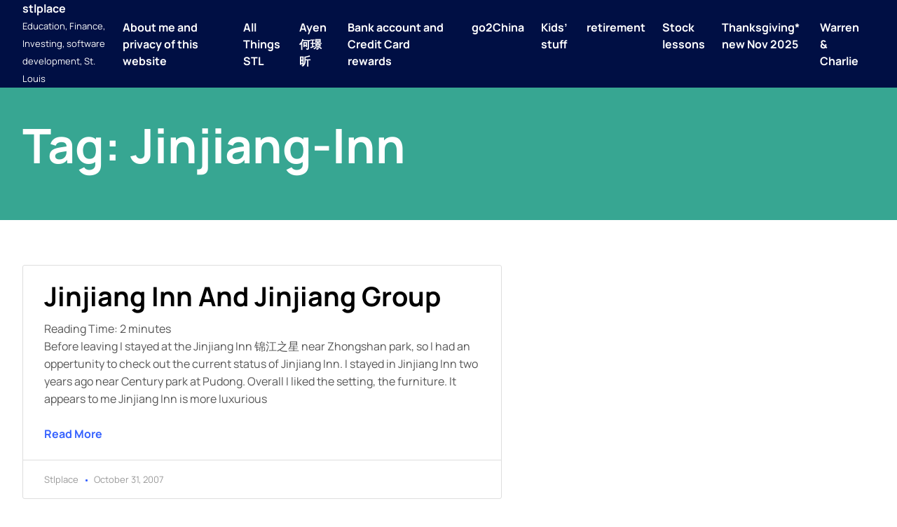

--- FILE ---
content_type: text/html; charset=UTF-8
request_url: https://www.stlplace.com/tag/jinjiang-inn/
body_size: 38037
content:
<!doctype html>
<html lang="en-US">
<head>
	<meta charset="UTF-8">
	<meta name="viewport" content="width=device-width, initial-scale=1">
	<link rel="profile" href="https://gmpg.org/xfn/11">

	<title>jinjiang-inn &#8211; stlplace</title>
<meta name='robots' content='max-image-preview:large' />
<link rel='dns-prefetch' href='//www.stlplace.com' />
<link rel='dns-prefetch' href='//secure.gravatar.com' />
<link rel='dns-prefetch' href='//s.w.org' />
<link rel='dns-prefetch' href='//v0.wordpress.com' />
<link rel='dns-prefetch' href='//i0.wp.com' />
<link rel='dns-prefetch' href='//i1.wp.com' />
<link rel='dns-prefetch' href='//i2.wp.com' />
<link rel='dns-prefetch' href='//widgets.wp.com' />
<link rel='dns-prefetch' href='//s0.wp.com' />
<link rel='dns-prefetch' href='//0.gravatar.com' />
<link rel='dns-prefetch' href='//1.gravatar.com' />
<link rel='dns-prefetch' href='//2.gravatar.com' />
<link rel="alternate" type="application/rss+xml" title="stlplace &raquo; Feed" href="https://www.stlplace.com/feed/" />
<link rel="alternate" type="application/rss+xml" title="stlplace &raquo; Comments Feed" href="https://www.stlplace.com/comments/feed/" />
<link rel="alternate" type="application/rss+xml" title="stlplace &raquo; jinjiang-inn Tag Feed" href="https://www.stlplace.com/tag/jinjiang-inn/feed/" />
		<script>
			window._wpemojiSettings = {"baseUrl":"https:\/\/s.w.org\/images\/core\/emoji\/13.1.0\/72x72\/","ext":".png","svgUrl":"https:\/\/s.w.org\/images\/core\/emoji\/13.1.0\/svg\/","svgExt":".svg","source":{"concatemoji":"https:\/\/www.stlplace.com\/wp-includes\/js\/wp-emoji-release.min.js?ver=5.8.12"}};
			!function(e,a,t){var n,r,o,i=a.createElement("canvas"),p=i.getContext&&i.getContext("2d");function s(e,t){var a=String.fromCharCode;p.clearRect(0,0,i.width,i.height),p.fillText(a.apply(this,e),0,0);e=i.toDataURL();return p.clearRect(0,0,i.width,i.height),p.fillText(a.apply(this,t),0,0),e===i.toDataURL()}function c(e){var t=a.createElement("script");t.src=e,t.defer=t.type="text/javascript",a.getElementsByTagName("head")[0].appendChild(t)}for(o=Array("flag","emoji"),t.supports={everything:!0,everythingExceptFlag:!0},r=0;r<o.length;r++)t.supports[o[r]]=function(e){if(!p||!p.fillText)return!1;switch(p.textBaseline="top",p.font="600 32px Arial",e){case"flag":return s([127987,65039,8205,9895,65039],[127987,65039,8203,9895,65039])?!1:!s([55356,56826,55356,56819],[55356,56826,8203,55356,56819])&&!s([55356,57332,56128,56423,56128,56418,56128,56421,56128,56430,56128,56423,56128,56447],[55356,57332,8203,56128,56423,8203,56128,56418,8203,56128,56421,8203,56128,56430,8203,56128,56423,8203,56128,56447]);case"emoji":return!s([10084,65039,8205,55357,56613],[10084,65039,8203,55357,56613])}return!1}(o[r]),t.supports.everything=t.supports.everything&&t.supports[o[r]],"flag"!==o[r]&&(t.supports.everythingExceptFlag=t.supports.everythingExceptFlag&&t.supports[o[r]]);t.supports.everythingExceptFlag=t.supports.everythingExceptFlag&&!t.supports.flag,t.DOMReady=!1,t.readyCallback=function(){t.DOMReady=!0},t.supports.everything||(n=function(){t.readyCallback()},a.addEventListener?(a.addEventListener("DOMContentLoaded",n,!1),e.addEventListener("load",n,!1)):(e.attachEvent("onload",n),a.attachEvent("onreadystatechange",function(){"complete"===a.readyState&&t.readyCallback()})),(n=t.source||{}).concatemoji?c(n.concatemoji):n.wpemoji&&n.twemoji&&(c(n.twemoji),c(n.wpemoji)))}(window,document,window._wpemojiSettings);
		</script>
		<style>
img.wp-smiley,
img.emoji {
	display: inline !important;
	border: none !important;
	box-shadow: none !important;
	height: 1em !important;
	width: 1em !important;
	margin: 0 .07em !important;
	vertical-align: -0.1em !important;
	background: none !important;
	padding: 0 !important;
}
</style>
	<link rel='stylesheet' id='wp-block-library-css'  href='https://www.stlplace.com/wp-includes/css/dist/block-library/style.min.css?ver=5.8.12' media='all' />
<style id='wp-block-library-inline-css'>
.has-text-align-justify{text-align:justify;}
</style>
<style id='wp-block-library-theme-inline-css'>
#start-resizable-editor-section{display:none}.wp-block-audio figcaption{color:#555;font-size:13px;text-align:center}.is-dark-theme .wp-block-audio figcaption{color:hsla(0,0%,100%,.65)}.wp-block-code{font-family:Menlo,Consolas,monaco,monospace;color:#1e1e1e;padding:.8em 1em;border:1px solid #ddd;border-radius:4px}.wp-block-embed figcaption{color:#555;font-size:13px;text-align:center}.is-dark-theme .wp-block-embed figcaption{color:hsla(0,0%,100%,.65)}.blocks-gallery-caption{color:#555;font-size:13px;text-align:center}.is-dark-theme .blocks-gallery-caption{color:hsla(0,0%,100%,.65)}.wp-block-image figcaption{color:#555;font-size:13px;text-align:center}.is-dark-theme .wp-block-image figcaption{color:hsla(0,0%,100%,.65)}.wp-block-pullquote{border-top:4px solid;border-bottom:4px solid;margin-bottom:1.75em;color:currentColor}.wp-block-pullquote__citation,.wp-block-pullquote cite,.wp-block-pullquote footer{color:currentColor;text-transform:uppercase;font-size:.8125em;font-style:normal}.wp-block-quote{border-left:.25em solid;margin:0 0 1.75em;padding-left:1em}.wp-block-quote cite,.wp-block-quote footer{color:currentColor;font-size:.8125em;position:relative;font-style:normal}.wp-block-quote.has-text-align-right{border-left:none;border-right:.25em solid;padding-left:0;padding-right:1em}.wp-block-quote.has-text-align-center{border:none;padding-left:0}.wp-block-quote.is-large,.wp-block-quote.is-style-large{border:none}.wp-block-search .wp-block-search__label{font-weight:700}.wp-block-group.has-background{padding:1.25em 2.375em;margin-top:0;margin-bottom:0}.wp-block-separator{border:none;border-bottom:2px solid;margin-left:auto;margin-right:auto;opacity:.4}.wp-block-separator:not(.is-style-wide):not(.is-style-dots){width:100px}.wp-block-separator.has-background:not(.is-style-dots){border-bottom:none;height:1px}.wp-block-separator.has-background:not(.is-style-wide):not(.is-style-dots){height:2px}.wp-block-table thead{border-bottom:3px solid}.wp-block-table tfoot{border-top:3px solid}.wp-block-table td,.wp-block-table th{padding:.5em;border:1px solid;word-break:normal}.wp-block-table figcaption{color:#555;font-size:13px;text-align:center}.is-dark-theme .wp-block-table figcaption{color:hsla(0,0%,100%,.65)}.wp-block-video figcaption{color:#555;font-size:13px;text-align:center}.is-dark-theme .wp-block-video figcaption{color:hsla(0,0%,100%,.65)}.wp-block-template-part.has-background{padding:1.25em 2.375em;margin-top:0;margin-bottom:0}#end-resizable-editor-section{display:none}
</style>
<link rel='stylesheet' id='solace-theme-css'  href='https://www.stlplace.com/wp-content/themes/solace/assets/css/theme.css?ver=1.0.4' media='all' />
<link rel='stylesheet' id='solace-fontawesome-css'  href='https://www.stlplace.com/wp-content/themes/solace/assets/fontawesome/css/all.min.css?ver=5.15.4' media='all' />
<link rel='stylesheet' id='jetpack_css-css'  href='https://www.stlplace.com/wp-content/plugins/jetpack/css/jetpack.css?ver=9.2.4' media='all' />
<script src='https://www.stlplace.com/wp-includes/js/jquery/jquery.min.js?ver=3.6.0' id='jquery-core-js'></script>
<script src='https://www.stlplace.com/wp-includes/js/jquery/jquery-migrate.min.js?ver=3.3.2' id='jquery-migrate-js'></script>
<link rel="https://api.w.org/" href="https://www.stlplace.com/wp-json/" /><link rel="alternate" type="application/json" href="https://www.stlplace.com/wp-json/wp/v2/tags/240" /><link rel="EditURI" type="application/rsd+xml" title="RSD" href="https://www.stlplace.com/xmlrpc.php?rsd" />
<link rel="wlwmanifest" type="application/wlwmanifest+xml" href="https://www.stlplace.com/wp-includes/wlwmanifest.xml" /> 
<meta name="generator" content="WordPress 5.8.12" />
<!-- Global site tag (gtag.js) - Google Analytics -->
<script async src="https://www.googletagmanager.com/gtag/js?id=UA-510172-1"></script>
<script>
  window.dataLayer = window.dataLayer || [];
  function gtag(){dataLayer.push(arguments);}
  gtag('js', new Date());

  gtag('config', 'UA-510172-1');
</script><style>.recentcomments a{display:inline !important;padding:0 !important;margin:0 !important;}</style>
<!-- Jetpack Open Graph Tags -->
<meta property="og:type" content="website" />
<meta property="og:title" content="jinjiang-inn &#8211; stlplace" />
<meta property="og:url" content="https://www.stlplace.com/tag/jinjiang-inn/" />
<meta property="og:site_name" content="stlplace" />
<meta property="og:image" content="https://s0.wp.com/i/blank.jpg" />
<meta property="og:locale" content="en_US" />

<!-- End Jetpack Open Graph Tags -->
	
<!-- Google tag (gtag.js) -->
<script async src="https://www.googletagmanager.com/gtag/js?id=UA-510172-1"></script>
<script>
  window.dataLayer = window.dataLayer || [];
  function gtag(){dataLayer.push(arguments);}
  gtag('js', new Date());

  gtag('config', 'UA-510172-1');
</script>
	
	
</head>

<body class="archive tag tag-jinjiang-inn tag-240 wp-embed-responsive hfeed">
<div id="page" class="site">
	<a class="skip-link screen-reader-text" href="#content">Skip to content</a>

	<header id="masthead" class="site-header">
		<div class="header-top"></div>
		<div class="header-main">
			<div class="header-content">
				<div class="site-branding">
											<p class="site-title"><a href="https://www.stlplace.com/" rel="home">stlplace</a></p>
												<p class="site-description">Education, Finance, Investing, software development, St. Louis</p>
									</div><!-- .site-branding -->
		
				<nav id="site-navigation" class="main-navigation">
					<button class="menu-toggle" aria-controls="primary-menu" aria-expanded="false"><i class="fa fa-ellipsis-v"></i></button>
					<ul id='primary-menu' class='menu nav-menu'><li class="page_item page-item-878"><a href="https://www.stlplace.com/about-me/">About me and privacy of this website</a></li>
<li class="page_item page-item-1284"><a href="https://www.stlplace.com/all-things-stl/">All Things STL</a></li>
<li class="page_item page-item-7302"><a href="https://www.stlplace.com/ayen-%e4%bd%95%e7%92%9f%e6%98%95/">Ayen何璟昕</a></li>
<li class="page_item page-item-1435"><a href="https://www.stlplace.com/bank-account-and-credit-card-rewards/">Bank account and Credit Card rewards</a></li>
<li class="page_item page-item-859"><a href="https://www.stlplace.com/go-to-china/">go2China</a></li>
<li class="page_item page-item-987"><a href="https://www.stlplace.com/calculators/">Kids&#8217; stuff</a></li>
<li class="page_item page-item-919"><a href="https://www.stlplace.com/retirement/">retirement</a></li>
<li class="page_item page-item-13013"><a href="https://www.stlplace.com/stock-lessons/">Stock lessons</a></li>
<li class="page_item page-item-2618"><a href="https://www.stlplace.com/thanksgiving/">Thanksgiving* new Nov 2025</a></li>
<li class="page_item page-item-930"><a href="https://www.stlplace.com/warren-charlie/">Warren &#038; Charlie</a></li>
</ul>				</nav><!-- #site-navigation -->
			</div>
		</div>
		<div class="header-bottom"></div>
		<div class="popup-menu">
			<div class="box-close">
				<button>
					<span>Close Menu</span>
					<svg xmlns="http://www.w3.org/2000/svg" viewBox="0 0 320 512"><path d="M310.6 150.6c12.5-12.5 12.5-32.8 0-45.3s-32.8-12.5-45.3 0L160 210.7 54.6 105.4c-12.5-12.5-32.8-12.5-45.3 0s-12.5 32.8 0 45.3L114.7 256 9.4 361.4c-12.5 12.5-12.5 32.8 0 45.3s32.8 12.5 45.3 0L160 301.3 265.4 406.6c12.5 12.5 32.8 12.5 45.3 0s12.5-32.8 0-45.3L205.3 256 310.6 150.6z"></path></svg>
				</button>
			</div>
			<div class="box-menu">
				<ul id='primary-menu' class='menu nav-menu'><li class="page_item page-item-878"><a href="https://www.stlplace.com/about-me/">About me and privacy of this website</a></li>
<li class="page_item page-item-1284"><a href="https://www.stlplace.com/all-things-stl/">All Things STL</a></li>
<li class="page_item page-item-7302"><a href="https://www.stlplace.com/ayen-%e4%bd%95%e7%92%9f%e6%98%95/">Ayen何璟昕</a></li>
<li class="page_item page-item-1435"><a href="https://www.stlplace.com/bank-account-and-credit-card-rewards/">Bank account and Credit Card rewards</a></li>
<li class="page_item page-item-859"><a href="https://www.stlplace.com/go-to-china/">go2China</a></li>
<li class="page_item page-item-987"><a href="https://www.stlplace.com/calculators/">Kids&#8217; stuff</a></li>
<li class="page_item page-item-919"><a href="https://www.stlplace.com/retirement/">retirement</a></li>
<li class="page_item page-item-13013"><a href="https://www.stlplace.com/stock-lessons/">Stock lessons</a></li>
<li class="page_item page-item-2618"><a href="https://www.stlplace.com/thanksgiving/">Thanksgiving* new Nov 2025</a></li>
<li class="page_item page-item-930"><a href="https://www.stlplace.com/warren-charlie/">Warren &#038; Charlie</a></li>
</ul>			</div>
		</div>
	</header><!-- #masthead -->

<header class="archive-header">
	<h1>Tag: <span>jinjiang-inn</span></h1>
	</header>

<main id="content" class="main-all main-index">
	<section class="container-all container-index">
		<div class="myrow row1">
			<div class="mycol left">
				
<article class="grids grid1">
	<div class="boxes">
		<!-- Box image -->
		
		<!-- Box content -->
		<div class="box-content">
			<div class="the-title">
				<h3>
					<a href="https://www.stlplace.com/2007/10/31/jinjiang-inn-and-jinjiang-group/">Jinjiang Inn and Jinjiang group</a>
				</h3>
			</div>
			<div class="the-excerpt">
				<p><span class="rt-reading-time" style="display: block;"><span class="rt-label rt-prefix">Reading Time: </span> <span class="rt-time">2</span> <span class="rt-label rt-postfix">minutes</span></span> Before leaving I stayed at the Jinjiang Inn 锦江之星 near Zhongshan park, so I had an oppertunity to check out the current status of Jinjiang Inn. I stayed in Jinjiang Inn two years ago near Century park at Pudong. Overall I liked the setting, the furniture. It appears to me Jinjiang Inn is more luxurious</p>
			</div>
			<div class="the-readmore">
				<a href="https://www.stlplace.com/2007/10/31/jinjiang-inn-and-jinjiang-group/">
					Read More				</a>
			</div>
		</div>
		<div class="box-meta">
			<div class="the-author">
				<span>stlplace</span>
			</div>
			<div class="the-date">
				<span>October 31, 2007</span>
			</div>
		</div>
	</div>
</article>
<article class="grids grid1">
	<div class="boxes">
		<!-- Box image -->
		
		<!-- Box content -->
		<div class="box-content">
			<div class="the-title">
				<h3>
					<a href="https://www.stlplace.com/2007/03/07/home-inns-stock-hmin-looks-scary/">Home Inns Stock HMIN Looks Scary</a>
				</h3>
			</div>
			<div class="the-excerpt">
				<p><span class="rt-reading-time" style="display: block;"><span class="rt-label rt-prefix">Reading Time: </span> <span class="rt-time">&lt; 1</span> <span class="rt-label rt-postfix">minute</span></span> I mean the stock for the short term, not the hotel. They reported the Q4 2006 and full year results today. Here is the result. It&#8217;s good number, but again the current stock price is way ahead of curve. Going forward they are &#8220;going to beep up franchise hotels in Beijing and China&#8221;, translated in</p>
			</div>
			<div class="the-readmore">
				<a href="https://www.stlplace.com/2007/03/07/home-inns-stock-hmin-looks-scary/">
					Read More				</a>
			</div>
		</div>
		<div class="box-meta">
			<div class="the-author">
				<span>stlplace</span>
			</div>
			<div class="the-date">
				<span>March 7, 2007</span>
			</div>
		</div>
	</div>
</article>
<article class="grids grid1">
	<div class="boxes">
		<!-- Box image -->
		
		<!-- Box content -->
		<div class="box-content">
			<div class="the-title">
				<h3>
					<a href="https://www.stlplace.com/2007/02/03/jinjiang-inn-hook-up-with-expedia/">Jinjiang Inn Hook up with Expedia</a>
				</h3>
			</div>
			<div class="the-excerpt">
				<p><span class="rt-reading-time" style="display: block;"><span class="rt-label rt-prefix">Reading Time: </span> <span class="rt-time">2</span> <span class="rt-label rt-postfix">minutes</span></span> Zhao Huan Yan published his January report for China domestic hotels industry. I am interested to learn some update on the economy chain such as Jinjiang Inns. I noticed Expedia, the leading US online travel consolidator, is establishing partnership with Jinjiang Inn. It seems foreigners can use expedia to book the Jinjiang Inn soon. (Update 04Feb07) I looked up expedia,</p>
			</div>
			<div class="the-readmore">
				<a href="https://www.stlplace.com/2007/02/03/jinjiang-inn-hook-up-with-expedia/">
					Read More				</a>
			</div>
		</div>
		<div class="box-meta">
			<div class="the-author">
				<span>stlplace</span>
			</div>
			<div class="the-date">
				<span>February 3, 2007</span>
			</div>
		</div>
	</div>
</article>			</div>
			<div class="mycol right">
				

	
<script async src="https://pagead2.googlesyndication.com/pagead/js/adsbygoogle.js?client=ca-pub-6112633926214799"
     crossorigin="anonymous"></script>
<!-- Vertical-120x600, 创建于 08-1-5 -->
<ins class="adsbygoogle"
     style="display:inline-block;width:120px;height:600px"
     data-ad-client="ca-pub-6112633926214799"
     data-ad-slot="8137250471"></ins>
<script>
     (adsbygoogle = window.adsbygoogle || []).push({});
</script>
	
	<section id="linkcat-2552" class="widget widget_links"><h5 class="widget-title">AAA</h5>
	<ul class='xoxo blogroll'>
<li><a href="https://space.bilibili.com/3546887047088504/dynamic">Bilibili</a></li>
<li><a href="https://medium.com/@stlplace">Medium</a></li>
<li><a href="https://www.reddit.com/user/major1xu/">reddit major1xu</a></li>
<li><a href="https://minjie.substack.com/">substack</a></li>
<li><a href="https://www.youtube.com/@MinjieXu">YouTube</a></li>

	</ul>
</section>
<section id="linkcat-31" class="widget widget_links"><h5 class="widget-title">blog</h5>
	<ul class='xoxo blogroll'>
<li><a href="https://austenallred.com/reading">austen allred</a></li>
<li><a href="https://benwesthoff.substack.com/">Ben Westhoff (author)</a></li>
<li><a href="https://jhuo.ca/">HuoJu&#039;s BLOG</a></li>
<li><a href="http://jeremy.zawodny.com/blog/">Jeremy Zawodny</a></li>
<li><a href="http://kunwei2005.blogspot.com/">kunwei*</a></li>
<li><a href="https://leetcodenotes.wordpress.com/">leetcodeNotes</a></li>
<li><a href="http://lugusun.weebly.com/">Lu GuSun</a></li>
<li><a href="https://blog.wenxuecity.com/myoverview/81078/">major2xu (橄榄村)</a></li>
<li><a href="https://drtimjordan.com/media/magazine-column-from-town-style/">Parent Trap (Dr Tim Jordan)</a></li>
<li><a href="http://www.reinventing-business.com/">reinventing business</a></li>
<li><a href="https://releasenotes.tv/">Release Notes</a></li>
<li><a href="https://shanruixian.wordpress.com/">Shan Ruixian</a></li>
<li><a href="https://medium.com/@stlplace">stlplace @ medium.com</a></li>
<li><a href="https://www.relay.fm/radar">Under the Radar</a></li>

	</ul>
</section>
<section id="linkcat-36" class="widget widget_links"><h5 class="widget-title">Dev</h5>
	<ul class='xoxo blogroll'>
<li><a href="https://brandur.org/articles">brandur</a></li>
<li><a href="https://cloudbite.attejuvonen.fi/">cloudbite</a></li>
<li><a href="http://blog.codinghorror.com">codinghorror (@jeffatwood)</a></li>
<li><a href="http://www.developereconomics.com">Developer Economics</a></li>
<li><a href="http://www.drobnik.com/touch/">Dr. Touch (Cocoanetics)</a></li>
<li><a href="http://eloquentjavascript.net">eloquent javascript</a></li>
<li><a href="http://www.evanmiller.org/index.html">Evan Miller</a></li>
<li><a href="http://www.joelonsoftware.com">Joel on Software</a></li>
<li><a href="http://www.jtbworld.com/index.htm">JTBWorld</a></li>
<li><a href="https://www.kalzumeus.com/">kalzumeus</a></li>
<li><a href="http://leetcode.com/">leetcode</a></li>
<li><a href="http://mattgemmell.com/">matt gemmell</a></li>
<li><a href="http://www.raywenderlich.com/">Ray Wenderlich</a></li>
<li><a href="http://www.hanselman.com/">Scott Hanselman</a></li>
<li><a href="https://userbase.dev">userbase</a></li>
<li><a href="http://xvision.me/">XVision (Johnny Ixe)</a></li>
<li><a href="http://zachxu.blogspot.com/">Zach Xu</a></li>
<li><a href="https://david-smith.org/">_DavidSmith</a></li>

	</ul>
</section>
<section id="linkcat-34" class="widget widget_links"><h5 class="widget-title">finance</h5>
	<ul class='xoxo blogroll'>
<li><a href="https://www.annualcreditreport.com/cra/index.jsp">annualCreditReport</a></li>
<li><a href="http://www.everfi.com/">everfi</a></li>
<li><a href="https://gumroad.com/">gumroad</a></li>
<li><a href="https://www.pullrequest.com">pullrequest</a></li>
<li><a href="https://trello.com/minjiexu/boards">Trello</a></li>
<li><a href="https://wealthtrack.com">wealthTrack</a></li>

	</ul>
</section>
<section id="linkcat-32" class="widget widget_links"><h5 class="widget-title">Links</h5>
	<ul class='xoxo blogroll'>
<li><a href="http://www.archchinese.com/">arch Chinese (lizjason)</a></li>
<li><a href="https://www.boredbutton.com/">bored button</a></li>
<li><a href="https://www.boxtops4education.com/s/">boxtops4education</a></li>
<li><a href="https://www.facebook.com/OSCCFUND/" title="alifeatime.org seems no longer active">Overseas Save the Chinese Children Foundation (OSCCF)</a></li>
<li><a href="http://www.pdfill.com">PDFill (PDF editor)</a></li>
<li><a href="http://www.startribune.com/opinion/cartoons/">Steve Sack cartoons</a></li>

	</ul>
</section>
<section id="linkcat-35" class="widget widget_links"><h5 class="widget-title">Major</h5>
	<ul class='xoxo blogroll'>
<li><a href="https://leplb0700.upoint.alight.com/web/siemens/home?linkId=GLBL_NAV_HOME&#038;technicalNameForLink=GLBL_NAV_HOME&#038;userFriendlyNameForLink=Home&#038;domain=Ben-CM&#038;baseClientIndicator=Base">Alight (Siemens retirement)</a></li>
<li><a href="https://www.amazon.com/photos">Amazon Photos</a></li>
<li><a href="http://www.uudaddy.com/photo/v/Austina_Connie_duo">Austina Connie Duo</a></li>
<li><a href="http://cashboardapp.com/">CashBoardApp</a></li>
<li><a href="https://www.mycollegeadvantagedirect.com/ohtpl/auth/ll.cs">collegeAdvantage (Ohio 529)</a></li>
<li><a href="https://login.fidelity.com/ftgw/Fas/Fidelity/RtlCust/Login/Init?AuthRedUrl=https://oltx.fidelity.com/ftgw/fbc/ofsummary/defaultPage">fidelity (Mercy &amp; EFM)</a></li>
<li><a href="https://wwws.mint.com/login.event?task=L">mint</a></li>
<li><a href="http://www.safecomputingtips.com/blog/carpel-tunnel-syndrome/6-things-to-prevent-carpal-tunnel-syndrome/">Protect Carpal Tunnel</a></li>
<li><a href="https://www.robinhood.com/">robinHoodApp (free stock trade)</a></li>
<li><a href="https://www.schwab.com/welcome-to-schwab">Schwab (IRA)</a></li>
<li><a href="https://www.trsretire.com/webportal/archcoal/index.html">TrsRetire (Ascension)</a></li>
<li><a href="https://www.udemy.com/">udemy</a></li>
<li><a href="http://www.vanguard.com/">Vanguard (IRA, ADSK)</a></li>
<li><a href="https://mastercard.voya.com/eportal/welcome.do">voya (MC)</a></li>

	</ul>
</section>
<section id="linkcat-1963" class="widget widget_links"><h5 class="widget-title">Saint Louis</h5>
	<ul class='xoxo blogroll'>
<li><a href="http://www.bennesbest.com/index.html">Benne&#8217;s Best Meat</a></li>
<li><a href="https://explorestlouis.com/">Explore St Louis</a></li>
<li><a href="http://www.fleetfeetstlouis.com/">Fleet Feet St Louis</a></li>
<li><a href="https://gostlouis.org/">Go St. Louis</a></li>
<li><a href="http://www.metrostlouis.org/">Metro St Louis</a></li>
<li><a href="https://docs.google.com/document/d/1ywyrPC95ZVyO0M_Lof58JHT2UU1LrTzZqR73FnV1IY4/edit?usp=sharing">Missouri MBA Programs (中文)</a></li>
<li><a href="http://mocowbellmarathon.com/">MOCowBellRun</a></li>
<li><a href="https://compost.perennial.city/">Perennial City Composting</a></li>
<li><a href="http://www.hughcalc.org/hugh/stl_schools.html">St. Louis area school districts (Hugh Chou)</a></li>

	</ul>
</section>
<section id="linkcat-2152" class="widget widget_links"><h5 class="widget-title">side-money</h5>
	<ul class='xoxo blogroll'>
<li><a href="https://www.google.com/adsense/new/u/0/pub-6112633926214799/home">adsense</a></li>
<li><a href="https://www.ebay.com/usr/majorxu">ebay</a></li>
<li><a href="https://medium.com/@stlplace">Medium</a></li>
<li><a href="https://www.mintmobile.com/">mint mobile (referral)</a></li>
<li><a href="https://stockinsight.blogspot.com/">stockInsight :-)</a></li>
<li><a href="https://minjie.substack.com/">substack</a></li>

	</ul>
</section>
<section id="jetpack_widget_social_icons-2" class="widget jetpack_widget_social_icons"><h5 class="widget-title">Follow Us</h5>
			<ul class="jetpack-social-widget-list size-medium">

				
											<li class="jetpack-social-widget-item">
							<a href="https://www.linkedin.com/in/minjiex/" target="_self"><span class="screen-reader-text">LinkedIn</span><svg class="icon icon-linkedin" aria-hidden="true" role="presentation"> <use href="#icon-linkedin" xlink:href="#icon-linkedin"></use> </svg>							</a>
						</li>
					
				
											<li class="jetpack-social-widget-item">
							<a href="https://minjie.substack.com/" target="_self"><svg class="icon icon-chain" aria-hidden="true" role="presentation"> <use href="#icon-chain" xlink:href="#icon-chain"></use> </svg>							</a>
						</li>
					
				
											<li class="jetpack-social-widget-item">
							<a href="https://medium.com/@stlplace" target="_self"><span class="screen-reader-text">Medium</span><svg class="icon icon-medium" aria-hidden="true" role="presentation"> <use href="#icon-medium" xlink:href="#icon-medium"></use> </svg>							</a>
						</li>
					
				
											<li class="jetpack-social-widget-item">
							<a href="https://www.youtube.com/c/MinjieXu/videos" target="_self"><span class="screen-reader-text">YouTube</span><svg class="icon icon-youtube" aria-hidden="true" role="presentation"> <use href="#icon-youtube" xlink:href="#icon-youtube"></use> </svg>							</a>
						</li>
					
				
											<li class="jetpack-social-widget-item">
							<a href="https://www.instagram.com/major1xu/" target="_self"><span class="screen-reader-text">Instagram</span><svg class="icon icon-instagram" aria-hidden="true" role="presentation"> <use href="#icon-instagram" xlink:href="#icon-instagram"></use> </svg>							</a>
						</li>
					
				
											<li class="jetpack-social-widget-item">
							<a href="https://stackoverflow.com/users/1491662/uudaddy" target="_self"><span class="screen-reader-text">Stack Overflow</span><svg class="icon icon-stackoverflow" aria-hidden="true" role="presentation"> <use href="#icon-stackoverflow" xlink:href="#icon-stackoverflow"></use> </svg>							</a>
						</li>
					
				
			</ul>

			</section><section id="meta-3" class="widget widget_meta"><h5 class="widget-title">Meta</h5>
		<ul>
						<li><a href="https://www.stlplace.com/wp-login.php">Log in</a></li>
			<li><a href="https://www.stlplace.com/feed/">Entries feed</a></li>
			<li><a href="https://www.stlplace.com/comments/feed/">Comments feed</a></li>

			<li><a href="https://wordpress.org/">WordPress.org</a></li>
		</ul>

		</section><section id="custom_html-2" class="widget_text widget widget_custom_html"><h5 class="widget-title">Google Ads</h5><div class="textwidget custom-html-widget"><script async src="https://pagead2.googlesyndication.com/pagead/js/adsbygoogle.js?client=ca-pub-6112633926214799"
     crossorigin="anonymous"></script>
<!-- wordpress_sidebar_top -->
<ins class="adsbygoogle"
     style="display:block"
     data-ad-client="ca-pub-6112633926214799"
     data-ad-slot="7181106954"
     data-ad-format="auto"
     data-full-width-responsive="true"></ins>
<script>
     (adsbygoogle = window.adsbygoogle || []).push({});
</script></div></section><section id="archives-5" class="widget widget_archive"><h5 class="widget-title">Archives</h5>		<label class="screen-reader-text" for="archives-dropdown-5">Archives</label>
		<select id="archives-dropdown-5" name="archive-dropdown">
			
			<option value="">Select Month</option>
				<option value='https://www.stlplace.com/2025/12/'> December 2025 </option>
	<option value='https://www.stlplace.com/2025/11/'> November 2025 </option>
	<option value='https://www.stlplace.com/2025/10/'> October 2025 </option>
	<option value='https://www.stlplace.com/2025/09/'> September 2025 </option>
	<option value='https://www.stlplace.com/2025/08/'> August 2025 </option>
	<option value='https://www.stlplace.com/2025/07/'> July 2025 </option>
	<option value='https://www.stlplace.com/2025/06/'> June 2025 </option>
	<option value='https://www.stlplace.com/2025/05/'> May 2025 </option>
	<option value='https://www.stlplace.com/2025/04/'> April 2025 </option>
	<option value='https://www.stlplace.com/2025/03/'> March 2025 </option>
	<option value='https://www.stlplace.com/2025/02/'> February 2025 </option>
	<option value='https://www.stlplace.com/2025/01/'> January 2025 </option>
	<option value='https://www.stlplace.com/2024/12/'> December 2024 </option>
	<option value='https://www.stlplace.com/2024/11/'> November 2024 </option>
	<option value='https://www.stlplace.com/2024/10/'> October 2024 </option>
	<option value='https://www.stlplace.com/2024/09/'> September 2024 </option>
	<option value='https://www.stlplace.com/2024/08/'> August 2024 </option>
	<option value='https://www.stlplace.com/2024/07/'> July 2024 </option>
	<option value='https://www.stlplace.com/2024/06/'> June 2024 </option>
	<option value='https://www.stlplace.com/2024/05/'> May 2024 </option>
	<option value='https://www.stlplace.com/2024/04/'> April 2024 </option>
	<option value='https://www.stlplace.com/2024/03/'> March 2024 </option>
	<option value='https://www.stlplace.com/2024/02/'> February 2024 </option>
	<option value='https://www.stlplace.com/2024/01/'> January 2024 </option>
	<option value='https://www.stlplace.com/2023/12/'> December 2023 </option>
	<option value='https://www.stlplace.com/2023/11/'> November 2023 </option>
	<option value='https://www.stlplace.com/2023/10/'> October 2023 </option>
	<option value='https://www.stlplace.com/2023/09/'> September 2023 </option>
	<option value='https://www.stlplace.com/2023/08/'> August 2023 </option>
	<option value='https://www.stlplace.com/2023/07/'> July 2023 </option>
	<option value='https://www.stlplace.com/2023/06/'> June 2023 </option>
	<option value='https://www.stlplace.com/2023/05/'> May 2023 </option>
	<option value='https://www.stlplace.com/2023/04/'> April 2023 </option>
	<option value='https://www.stlplace.com/2023/02/'> February 2023 </option>
	<option value='https://www.stlplace.com/2023/01/'> January 2023 </option>
	<option value='https://www.stlplace.com/2022/11/'> November 2022 </option>
	<option value='https://www.stlplace.com/2022/10/'> October 2022 </option>
	<option value='https://www.stlplace.com/2022/09/'> September 2022 </option>
	<option value='https://www.stlplace.com/2022/08/'> August 2022 </option>
	<option value='https://www.stlplace.com/2022/07/'> July 2022 </option>
	<option value='https://www.stlplace.com/2022/06/'> June 2022 </option>
	<option value='https://www.stlplace.com/2022/05/'> May 2022 </option>
	<option value='https://www.stlplace.com/2022/04/'> April 2022 </option>
	<option value='https://www.stlplace.com/2022/03/'> March 2022 </option>
	<option value='https://www.stlplace.com/2022/02/'> February 2022 </option>
	<option value='https://www.stlplace.com/2022/01/'> January 2022 </option>
	<option value='https://www.stlplace.com/2021/12/'> December 2021 </option>
	<option value='https://www.stlplace.com/2021/11/'> November 2021 </option>
	<option value='https://www.stlplace.com/2021/10/'> October 2021 </option>
	<option value='https://www.stlplace.com/2021/03/'> March 2021 </option>
	<option value='https://www.stlplace.com/2021/02/'> February 2021 </option>
	<option value='https://www.stlplace.com/2021/01/'> January 2021 </option>
	<option value='https://www.stlplace.com/2020/12/'> December 2020 </option>
	<option value='https://www.stlplace.com/2020/11/'> November 2020 </option>
	<option value='https://www.stlplace.com/2020/10/'> October 2020 </option>
	<option value='https://www.stlplace.com/2020/09/'> September 2020 </option>
	<option value='https://www.stlplace.com/2020/08/'> August 2020 </option>
	<option value='https://www.stlplace.com/2020/07/'> July 2020 </option>
	<option value='https://www.stlplace.com/2020/06/'> June 2020 </option>
	<option value='https://www.stlplace.com/2020/05/'> May 2020 </option>
	<option value='https://www.stlplace.com/2020/04/'> April 2020 </option>
	<option value='https://www.stlplace.com/2020/03/'> March 2020 </option>
	<option value='https://www.stlplace.com/2019/03/'> March 2019 </option>
	<option value='https://www.stlplace.com/2019/02/'> February 2019 </option>
	<option value='https://www.stlplace.com/2019/01/'> January 2019 </option>
	<option value='https://www.stlplace.com/2018/12/'> December 2018 </option>
	<option value='https://www.stlplace.com/2018/11/'> November 2018 </option>
	<option value='https://www.stlplace.com/2018/07/'> July 2018 </option>
	<option value='https://www.stlplace.com/2018/06/'> June 2018 </option>
	<option value='https://www.stlplace.com/2018/04/'> April 2018 </option>
	<option value='https://www.stlplace.com/2018/01/'> January 2018 </option>
	<option value='https://www.stlplace.com/2017/11/'> November 2017 </option>
	<option value='https://www.stlplace.com/2017/08/'> August 2017 </option>
	<option value='https://www.stlplace.com/2017/07/'> July 2017 </option>
	<option value='https://www.stlplace.com/2017/06/'> June 2017 </option>
	<option value='https://www.stlplace.com/2017/05/'> May 2017 </option>
	<option value='https://www.stlplace.com/2017/04/'> April 2017 </option>
	<option value='https://www.stlplace.com/2017/03/'> March 2017 </option>
	<option value='https://www.stlplace.com/2017/02/'> February 2017 </option>
	<option value='https://www.stlplace.com/2017/01/'> January 2017 </option>
	<option value='https://www.stlplace.com/2016/12/'> December 2016 </option>
	<option value='https://www.stlplace.com/2016/10/'> October 2016 </option>
	<option value='https://www.stlplace.com/2016/09/'> September 2016 </option>
	<option value='https://www.stlplace.com/2016/07/'> July 2016 </option>
	<option value='https://www.stlplace.com/2016/06/'> June 2016 </option>
	<option value='https://www.stlplace.com/2016/05/'> May 2016 </option>
	<option value='https://www.stlplace.com/2016/04/'> April 2016 </option>
	<option value='https://www.stlplace.com/2016/03/'> March 2016 </option>
	<option value='https://www.stlplace.com/2016/02/'> February 2016 </option>
	<option value='https://www.stlplace.com/2016/01/'> January 2016 </option>
	<option value='https://www.stlplace.com/2015/12/'> December 2015 </option>
	<option value='https://www.stlplace.com/2015/11/'> November 2015 </option>
	<option value='https://www.stlplace.com/2015/10/'> October 2015 </option>
	<option value='https://www.stlplace.com/2015/09/'> September 2015 </option>
	<option value='https://www.stlplace.com/2015/08/'> August 2015 </option>
	<option value='https://www.stlplace.com/2015/07/'> July 2015 </option>
	<option value='https://www.stlplace.com/2015/06/'> June 2015 </option>
	<option value='https://www.stlplace.com/2015/05/'> May 2015 </option>
	<option value='https://www.stlplace.com/2015/04/'> April 2015 </option>
	<option value='https://www.stlplace.com/2015/03/'> March 2015 </option>
	<option value='https://www.stlplace.com/2015/02/'> February 2015 </option>
	<option value='https://www.stlplace.com/2015/01/'> January 2015 </option>
	<option value='https://www.stlplace.com/2014/12/'> December 2014 </option>
	<option value='https://www.stlplace.com/2014/11/'> November 2014 </option>
	<option value='https://www.stlplace.com/2014/10/'> October 2014 </option>
	<option value='https://www.stlplace.com/2014/09/'> September 2014 </option>
	<option value='https://www.stlplace.com/2014/08/'> August 2014 </option>
	<option value='https://www.stlplace.com/2014/07/'> July 2014 </option>
	<option value='https://www.stlplace.com/2014/06/'> June 2014 </option>
	<option value='https://www.stlplace.com/2014/05/'> May 2014 </option>
	<option value='https://www.stlplace.com/2014/04/'> April 2014 </option>
	<option value='https://www.stlplace.com/2014/03/'> March 2014 </option>
	<option value='https://www.stlplace.com/2014/02/'> February 2014 </option>
	<option value='https://www.stlplace.com/2014/01/'> January 2014 </option>
	<option value='https://www.stlplace.com/2013/12/'> December 2013 </option>
	<option value='https://www.stlplace.com/2013/11/'> November 2013 </option>
	<option value='https://www.stlplace.com/2013/10/'> October 2013 </option>
	<option value='https://www.stlplace.com/2013/09/'> September 2013 </option>
	<option value='https://www.stlplace.com/2013/08/'> August 2013 </option>
	<option value='https://www.stlplace.com/2013/07/'> July 2013 </option>
	<option value='https://www.stlplace.com/2013/06/'> June 2013 </option>
	<option value='https://www.stlplace.com/2013/05/'> May 2013 </option>
	<option value='https://www.stlplace.com/2013/03/'> March 2013 </option>
	<option value='https://www.stlplace.com/2013/02/'> February 2013 </option>
	<option value='https://www.stlplace.com/2013/01/'> January 2013 </option>
	<option value='https://www.stlplace.com/2012/12/'> December 2012 </option>
	<option value='https://www.stlplace.com/2012/10/'> October 2012 </option>
	<option value='https://www.stlplace.com/2012/09/'> September 2012 </option>
	<option value='https://www.stlplace.com/2012/08/'> August 2012 </option>
	<option value='https://www.stlplace.com/2012/05/'> May 2012 </option>
	<option value='https://www.stlplace.com/2012/04/'> April 2012 </option>
	<option value='https://www.stlplace.com/2012/03/'> March 2012 </option>
	<option value='https://www.stlplace.com/2011/11/'> November 2011 </option>
	<option value='https://www.stlplace.com/2011/10/'> October 2011 </option>
	<option value='https://www.stlplace.com/2011/09/'> September 2011 </option>
	<option value='https://www.stlplace.com/2011/08/'> August 2011 </option>
	<option value='https://www.stlplace.com/2011/07/'> July 2011 </option>
	<option value='https://www.stlplace.com/2011/06/'> June 2011 </option>
	<option value='https://www.stlplace.com/2011/05/'> May 2011 </option>
	<option value='https://www.stlplace.com/2011/04/'> April 2011 </option>
	<option value='https://www.stlplace.com/2011/03/'> March 2011 </option>
	<option value='https://www.stlplace.com/2011/02/'> February 2011 </option>
	<option value='https://www.stlplace.com/2011/01/'> January 2011 </option>
	<option value='https://www.stlplace.com/2010/12/'> December 2010 </option>
	<option value='https://www.stlplace.com/2010/11/'> November 2010 </option>
	<option value='https://www.stlplace.com/2010/10/'> October 2010 </option>
	<option value='https://www.stlplace.com/2010/09/'> September 2010 </option>
	<option value='https://www.stlplace.com/2010/08/'> August 2010 </option>
	<option value='https://www.stlplace.com/2010/07/'> July 2010 </option>
	<option value='https://www.stlplace.com/2010/06/'> June 2010 </option>
	<option value='https://www.stlplace.com/2010/05/'> May 2010 </option>
	<option value='https://www.stlplace.com/2010/04/'> April 2010 </option>
	<option value='https://www.stlplace.com/2010/03/'> March 2010 </option>
	<option value='https://www.stlplace.com/2010/02/'> February 2010 </option>
	<option value='https://www.stlplace.com/2010/01/'> January 2010 </option>
	<option value='https://www.stlplace.com/2009/12/'> December 2009 </option>
	<option value='https://www.stlplace.com/2009/11/'> November 2009 </option>
	<option value='https://www.stlplace.com/2009/10/'> October 2009 </option>
	<option value='https://www.stlplace.com/2009/09/'> September 2009 </option>
	<option value='https://www.stlplace.com/2009/08/'> August 2009 </option>
	<option value='https://www.stlplace.com/2009/07/'> July 2009 </option>
	<option value='https://www.stlplace.com/2009/06/'> June 2009 </option>
	<option value='https://www.stlplace.com/2009/05/'> May 2009 </option>
	<option value='https://www.stlplace.com/2009/04/'> April 2009 </option>
	<option value='https://www.stlplace.com/2009/03/'> March 2009 </option>
	<option value='https://www.stlplace.com/2009/02/'> February 2009 </option>
	<option value='https://www.stlplace.com/2009/01/'> January 2009 </option>
	<option value='https://www.stlplace.com/2008/12/'> December 2008 </option>
	<option value='https://www.stlplace.com/2008/11/'> November 2008 </option>
	<option value='https://www.stlplace.com/2008/10/'> October 2008 </option>
	<option value='https://www.stlplace.com/2008/09/'> September 2008 </option>
	<option value='https://www.stlplace.com/2008/08/'> August 2008 </option>
	<option value='https://www.stlplace.com/2008/07/'> July 2008 </option>
	<option value='https://www.stlplace.com/2008/06/'> June 2008 </option>
	<option value='https://www.stlplace.com/2008/05/'> May 2008 </option>
	<option value='https://www.stlplace.com/2008/04/'> April 2008 </option>
	<option value='https://www.stlplace.com/2008/03/'> March 2008 </option>
	<option value='https://www.stlplace.com/2008/02/'> February 2008 </option>
	<option value='https://www.stlplace.com/2008/01/'> January 2008 </option>
	<option value='https://www.stlplace.com/2007/12/'> December 2007 </option>
	<option value='https://www.stlplace.com/2007/11/'> November 2007 </option>
	<option value='https://www.stlplace.com/2007/10/'> October 2007 </option>
	<option value='https://www.stlplace.com/2007/09/'> September 2007 </option>
	<option value='https://www.stlplace.com/2007/08/'> August 2007 </option>
	<option value='https://www.stlplace.com/2007/07/'> July 2007 </option>
	<option value='https://www.stlplace.com/2007/06/'> June 2007 </option>
	<option value='https://www.stlplace.com/2007/05/'> May 2007 </option>
	<option value='https://www.stlplace.com/2007/04/'> April 2007 </option>
	<option value='https://www.stlplace.com/2007/03/'> March 2007 </option>
	<option value='https://www.stlplace.com/2007/02/'> February 2007 </option>
	<option value='https://www.stlplace.com/2007/01/'> January 2007 </option>
	<option value='https://www.stlplace.com/2006/12/'> December 2006 </option>
	<option value='https://www.stlplace.com/2006/11/'> November 2006 </option>
	<option value='https://www.stlplace.com/2006/10/'> October 2006 </option>
	<option value='https://www.stlplace.com/2006/09/'> September 2006 </option>
	<option value='https://www.stlplace.com/2006/08/'> August 2006 </option>
	<option value='https://www.stlplace.com/2006/07/'> July 2006 </option>
	<option value='https://www.stlplace.com/2006/06/'> June 2006 </option>
	<option value='https://www.stlplace.com/2006/05/'> May 2006 </option>
	<option value='https://www.stlplace.com/2006/04/'> April 2006 </option>
	<option value='https://www.stlplace.com/2006/03/'> March 2006 </option>
	<option value='https://www.stlplace.com/2006/02/'> February 2006 </option>
	<option value='https://www.stlplace.com/2006/01/'> January 2006 </option>
	<option value='https://www.stlplace.com/2005/12/'> December 2005 </option>

		</select>

<script>
/* <![CDATA[ */
(function() {
	var dropdown = document.getElementById( "archives-dropdown-5" );
	function onSelectChange() {
		if ( dropdown.options[ dropdown.selectedIndex ].value !== '' ) {
			document.location.href = this.options[ this.selectedIndex ].value;
		}
	}
	dropdown.onchange = onSelectChange;
})();
/* ]]> */
</script>
			</section><section id="pages-4" class="widget widget_pages"><h5 class="widget-title">Pages</h5>
			<ul>
				<li class="page_item page-item-878"><a href="https://www.stlplace.com/about-me/">About me and privacy of this website</a></li>
<li class="page_item page-item-1284"><a href="https://www.stlplace.com/all-things-stl/">All Things STL</a></li>
<li class="page_item page-item-7302"><a href="https://www.stlplace.com/ayen-%e4%bd%95%e7%92%9f%e6%98%95/">Ayen何璟昕</a></li>
<li class="page_item page-item-1435"><a href="https://www.stlplace.com/bank-account-and-credit-card-rewards/">Bank account and Credit Card rewards</a></li>
<li class="page_item page-item-859"><a href="https://www.stlplace.com/go-to-china/">go2China</a></li>
<li class="page_item page-item-987"><a href="https://www.stlplace.com/calculators/">Kids&#8217; stuff</a></li>
<li class="page_item page-item-919"><a href="https://www.stlplace.com/retirement/">retirement</a></li>
<li class="page_item page-item-13013"><a href="https://www.stlplace.com/stock-lessons/">Stock lessons</a></li>
<li class="page_item page-item-2618"><a href="https://www.stlplace.com/thanksgiving/">Thanksgiving* new Nov 2025</a></li>
<li class="page_item page-item-930"><a href="https://www.stlplace.com/warren-charlie/">Warren &#038; Charlie</a></li>
			</ul>

			</section><section id="recent-comments-3" class="widget widget_recent_comments"><h5 class="widget-title">Recent Comments</h5><ul id="recentcomments"><li class="recentcomments"><span class="comment-author-link"><a href='https://www.stlplace.com/2025/12/30/my-2025-year-end-review/' rel='external nofollow ugc' class='url'>My 2025 year end review &#8211; stlplace</a></span> on <a href="https://www.stlplace.com/2007/01/16/patience-more-patience/#comment-212297">Patience More Patience</a></li><li class="recentcomments"><span class="comment-author-link"><a href='https://www.stlplace.com/2025/11/26/insomnia/' rel='external nofollow ugc' class='url'>Insomnia &#8211; stlplace</a></span> on <a href="https://www.stlplace.com/2006/01/28/sleepless-in-shanghai/#comment-211945">Sleepless in Shanghai</a></li><li class="recentcomments"><span class="comment-author-link"><a href='https://www.stlplace.com/2025/11/21/happy-thanksgiving-minjies-2025-thanksgiving-letter-to-family-and-friends/' rel='external nofollow ugc' class='url'>Happy Thanksgiving &#8211; Minjie&#8217;s 2025 thanksgiving letter to family and friends &#8211; stlplace</a></span> on <a href="https://www.stlplace.com/warren-charlie/#comment-211901">Warren &#038; Charlie</a></li><li class="recentcomments"><span class="comment-author-link"><a href='https://www.stlplace.com/2025/02/17/wechat-stock-group-chat-%e6%a9%84%e6%a6%84%e6%9d%91%e7%be%8e%e8%82%a1%e7%be%a4/' rel='external nofollow ugc' class='url'>WeChat stock group chat 橄榄村美股群 &#8211; stlplace</a></span> on <a href="https://www.stlplace.com/warren-charlie/#comment-211827">Warren &#038; Charlie</a></li><li class="recentcomments"><span class="comment-author-link"><a href='https://www.stlplace.com/2025/09/29/exercises-music-work-and-sleep/' rel='external nofollow ugc' class='url'>Exercises, music, work and sleep &#8211; stlplace</a></span> on <a href="https://www.stlplace.com/2025/04/02/cantonese-song-and-lyrics-writer/#comment-211781">Cantonese song and lyrics writer</a></li></ul></section>
		<section id="recent-posts-4" class="widget widget_recent_entries">
		<h5 class="widget-title">Recent Posts</h5>
		<ul>
											<li>
					<a href="https://www.stlplace.com/2025/12/31/apple-watch-sleep-tracking/">Apple Watch Sleep tracking</a>
									</li>
											<li>
					<a href="https://www.stlplace.com/2025/12/30/my-2025-year-end-review/">My 2025 year end review</a>
									</li>
											<li>
					<a href="https://www.stlplace.com/2025/12/27/%e6%88%91%e4%b9%9f%e6%9d%a5%e8%af%b4%e8%af%b4%e7%be%8e%e5%9b%bd%e7%9a%84%e6%96%a9%e6%9d%80%e7%ba%bf/">我也来说说美国的斩杀线</a>
									</li>
											<li>
					<a href="https://www.stlplace.com/2025/12/24/some-reflections-on-christmas-eve/">Some reflections on Christmas Eve</a>
									</li>
											<li>
					<a href="https://www.stlplace.com/2025/12/23/my-parents/">Protected: My Parents</a>
									</li>
					</ul>

		</section><section id="tag_cloud-5" class="widget widget_tag_cloud"><h5 class="widget-title">Tags</h5><div class="tagcloud"><a href="https://www.stlplace.com/tag/401k-2/" class="tag-cloud-link tag-link-149 tag-link-position-1" style="font-size: 15.940298507463pt;" aria-label="401K (23 items)">401K</a>
<a href="https://www.stlplace.com/tag/app/" class="tag-cloud-link tag-link-1879 tag-link-position-2" style="font-size: 8.8358208955224pt;" aria-label="app (10 items)">app</a>
<a href="https://www.stlplace.com/tag/apple/" class="tag-cloud-link tag-link-186 tag-link-position-3" style="font-size: 14.686567164179pt;" aria-label="apple (20 items)">apple</a>
<a href="https://www.stlplace.com/tag/baidu/" class="tag-cloud-link tag-link-216 tag-link-position-4" style="font-size: 8pt;" aria-label="baidu (9 items)">baidu</a>
<a href="https://www.stlplace.com/tag/berkshire/" class="tag-cloud-link tag-link-929 tag-link-position-5" style="font-size: 12.179104477612pt;" aria-label="berkshire (15 items)">berkshire</a>
<a href="https://www.stlplace.com/tag/berkshire-hathaway/" class="tag-cloud-link tag-link-205 tag-link-position-6" style="font-size: 14.686567164179pt;" aria-label="berkshire-hathaway (20 items)">berkshire-hathaway</a>
<a href="https://www.stlplace.com/tag/blackberry/" class="tag-cloud-link tag-link-980 tag-link-position-7" style="font-size: 9.6716417910448pt;" aria-label="blackberry (11 items)">blackberry</a>
<a href="https://www.stlplace.com/tag/brk-b/" class="tag-cloud-link tag-link-894 tag-link-position-8" style="font-size: 9.6716417910448pt;" aria-label="BRK.B (11 items)">BRK.B</a>
<a href="https://www.stlplace.com/tag/buffett/" class="tag-cloud-link tag-link-83 tag-link-position-9" style="font-size: 19.701492537313pt;" aria-label="Buffett (35 items)">Buffett</a>
<a href="https://www.stlplace.com/tag/cfa/" class="tag-cloud-link tag-link-1969 tag-link-position-10" style="font-size: 8.8358208955224pt;" aria-label="CFA (10 items)">CFA</a>
<a href="https://www.stlplace.com/tag/china/" class="tag-cloud-link tag-link-1965 tag-link-position-11" style="font-size: 18.029850746269pt;" aria-label="China (29 items)">China</a>
<a href="https://www.stlplace.com/tag/china-mobile/" class="tag-cloud-link tag-link-847 tag-link-position-12" style="font-size: 15.522388059701pt;" aria-label="China-mobile (22 items)">China-mobile</a>
<a href="https://www.stlplace.com/tag/china-stock-market/" class="tag-cloud-link tag-link-178 tag-link-position-13" style="font-size: 8.8358208955224pt;" aria-label="China-Stock-Market (10 items)">China-Stock-Market</a>
<a href="https://www.stlplace.com/tag/chl/" class="tag-cloud-link tag-link-947 tag-link-position-14" style="font-size: 11.134328358209pt;" aria-label="CHL (13 items)">CHL</a>
<a href="https://www.stlplace.com/tag/credit-card/" class="tag-cloud-link tag-link-258 tag-link-position-15" style="font-size: 9.6716417910448pt;" aria-label="credit-card (11 items)">credit-card</a>
<a href="https://www.stlplace.com/tag/crocs/" class="tag-cloud-link tag-link-169 tag-link-position-16" style="font-size: 20.746268656716pt;" aria-label="Crocs (40 items)">Crocs</a>
<a href="https://www.stlplace.com/tag/crox/" class="tag-cloud-link tag-link-135 tag-link-position-17" style="font-size: 20.328358208955pt;" aria-label="CROX (38 items)">CROX</a>
<a href="https://www.stlplace.com/tag/edu/" class="tag-cloud-link tag-link-182 tag-link-position-18" style="font-size: 15.10447761194pt;" aria-label="EDU (21 items)">EDU</a>
<a href="https://www.stlplace.com/tag/gm/" class="tag-cloud-link tag-link-932 tag-link-position-19" style="font-size: 8.8358208955224pt;" aria-label="GM (10 items)">GM</a>
<a href="https://www.stlplace.com/tag/google/" class="tag-cloud-link tag-link-171 tag-link-position-20" style="font-size: 8.8358208955224pt;" aria-label="Google (10 items)">Google</a>
<a href="https://www.stlplace.com/tag/heelys/" class="tag-cloud-link tag-link-124 tag-link-position-21" style="font-size: 15.522388059701pt;" aria-label="Heelys (22 items)">Heelys</a>
<a href="https://www.stlplace.com/tag/hlys/" class="tag-cloud-link tag-link-160 tag-link-position-22" style="font-size: 16.358208955224pt;" aria-label="HLYS (24 items)">HLYS</a>
<a href="https://www.stlplace.com/tag/hmin/" class="tag-cloud-link tag-link-113 tag-link-position-23" style="font-size: 19.701492537313pt;" aria-label="HMIN (35 items)">HMIN</a>
<a href="https://www.stlplace.com/tag/home-inns/" class="tag-cloud-link tag-link-144 tag-link-position-24" style="font-size: 16.358208955224pt;" aria-label="home-inns (24 items)">home-inns</a>
<a href="https://www.stlplace.com/tag/icbc/" class="tag-cloud-link tag-link-365 tag-link-position-25" style="font-size: 10.298507462687pt;" aria-label="ICBC (12 items)">ICBC</a>
<a href="https://www.stlplace.com/tag/iphone/" class="tag-cloud-link tag-link-40 tag-link-position-26" style="font-size: 22pt;" aria-label="iPhone (46 items)">iPhone</a>
<a href="https://www.stlplace.com/tag/ipo-2/" class="tag-cloud-link tag-link-63 tag-link-position-27" style="font-size: 15.940298507463pt;" aria-label="ipo (23 items)">ipo</a>
<a href="https://www.stlplace.com/tag/ira/" class="tag-cloud-link tag-link-908 tag-link-position-28" style="font-size: 10.298507462687pt;" aria-label="IRA (12 items)">IRA</a>
<a href="https://www.stlplace.com/tag/lfc/" class="tag-cloud-link tag-link-140 tag-link-position-29" style="font-size: 8pt;" aria-label="LFC (9 items)">LFC</a>
<a href="https://www.stlplace.com/tag/lft/" class="tag-cloud-link tag-link-817 tag-link-position-30" style="font-size: 9.6716417910448pt;" aria-label="LFT (11 items)">LFT</a>
<a href="https://www.stlplace.com/tag/longtop/" class="tag-cloud-link tag-link-816 tag-link-position-31" style="font-size: 10.298507462687pt;" aria-label="longtop (12 items)">longtop</a>
<a href="https://www.stlplace.com/tag/mcdonald/" class="tag-cloud-link tag-link-270 tag-link-position-32" style="font-size: 10.298507462687pt;" aria-label="mcdonald (12 items)">mcdonald</a>
<a href="https://www.stlplace.com/tag/mindray/" class="tag-cloud-link tag-link-75 tag-link-position-33" style="font-size: 18.029850746269pt;" aria-label="Mindray (29 items)">Mindray</a>
<a href="https://www.stlplace.com/tag/mr/" class="tag-cloud-link tag-link-76 tag-link-position-34" style="font-size: 18.865671641791pt;" aria-label="MR (32 items)">MR</a>
<a href="https://www.stlplace.com/tag/new-oriental/" class="tag-cloud-link tag-link-181 tag-link-position-35" style="font-size: 11.761194029851pt;" aria-label="new-oriental (14 items)">new-oriental</a>
<a href="https://www.stlplace.com/tag/nine/" class="tag-cloud-link tag-link-89 tag-link-position-36" style="font-size: 8.8358208955224pt;" aria-label="NINE (10 items)">NINE</a>
<a href="https://www.stlplace.com/tag/panera/" class="tag-cloud-link tag-link-166 tag-link-position-37" style="font-size: 8pt;" aria-label="Panera (9 items)">Panera</a>
<a href="https://www.stlplace.com/tag/retirement-calculator/" class="tag-cloud-link tag-link-1881 tag-link-position-38" style="font-size: 8pt;" aria-label="retirement-calculator (9 items)">retirement-calculator</a>
<a href="https://www.stlplace.com/tag/sbux/" class="tag-cloud-link tag-link-412 tag-link-position-39" style="font-size: 10.298507462687pt;" aria-label="sbux (12 items)">sbux</a>
<a href="https://www.stlplace.com/tag/shanghai-2/" class="tag-cloud-link tag-link-207 tag-link-position-40" style="font-size: 15.940298507463pt;" aria-label="shanghai (23 items)">shanghai</a>
<a href="https://www.stlplace.com/tag/shanghai-composite-index/" class="tag-cloud-link tag-link-309 tag-link-position-41" style="font-size: 9.6716417910448pt;" aria-label="shanghai-composite-index (11 items)">shanghai-composite-index</a>
<a href="https://www.stlplace.com/tag/starbucks/" class="tag-cloud-link tag-link-210 tag-link-position-42" style="font-size: 16.985074626866pt;" aria-label="starbucks (26 items)">starbucks</a>
<a href="https://www.stlplace.com/tag/vanke/" class="tag-cloud-link tag-link-630 tag-link-position-43" style="font-size: 11.761194029851pt;" aria-label="Vanke (14 items)">Vanke</a>
<a href="https://www.stlplace.com/tag/warren-buffett/" class="tag-cloud-link tag-link-272 tag-link-position-44" style="font-size: 10.298507462687pt;" aria-label="Warren-Buffett (12 items)">Warren-Buffett</a>
<a href="https://www.stlplace.com/tag/xfml/" class="tag-cloud-link tag-link-298 tag-link-position-45" style="font-size: 8.8358208955224pt;" aria-label="XFML (10 items)">XFML</a></div>
</section><section id="categories-4" class="widget widget_categories"><h5 class="widget-title">Categories</h5>
			<ul>
					<li class="cat-item cat-item-15"><a href="https://www.stlplace.com/category/401k/">401k and Personal Finance</a>
</li>
	<li class="cat-item cat-item-2270"><a href="https://www.stlplace.com/category/advice-and-tips/">advice and tips</a>
</li>
	<li class="cat-item cat-item-2664"><a href="https://www.stlplace.com/category/america/">America</a>
</li>
	<li class="cat-item cat-item-14"><a href="https://www.stlplace.com/category/beijing_olympics/">Beijing Olympics</a>
</li>
	<li class="cat-item cat-item-6"><a href="https://www.stlplace.com/category/business/">Business</a>
</li>
	<li class="cat-item cat-item-2318"><a href="https://www.stlplace.com/category/car/">car</a>
</li>
	<li class="cat-item cat-item-11"><a href="https://www.stlplace.com/category/career/">Career</a>
</li>
	<li class="cat-item cat-item-18"><a href="https://www.stlplace.com/category/cfa/">CFA</a>
</li>
	<li class="cat-item cat-item-7"><a href="https://www.stlplace.com/category/china/">China</a>
</li>
	<li class="cat-item cat-item-26"><a href="https://www.stlplace.com/category/chinese-articles/">Chinese articles</a>
</li>
	<li class="cat-item cat-item-2143"><a href="https://www.stlplace.com/category/diy/">DIY</a>
</li>
	<li class="cat-item cat-item-19"><a href="https://www.stlplace.com/category/earning/">earning</a>
</li>
	<li class="cat-item cat-item-22"><a href="https://www.stlplace.com/category/economy/">Economy</a>
</li>
	<li class="cat-item cat-item-2046"><a href="https://www.stlplace.com/category/edu-and-ladue-school/">Edu-and-Ladue-School</a>
</li>
	<li class="cat-item cat-item-2765"><a href="https://www.stlplace.com/category/family/">Family</a>
</li>
	<li class="cat-item cat-item-23"><a href="https://www.stlplace.com/category/featured/">Featured</a>
</li>
	<li class="cat-item cat-item-2273"><a href="https://www.stlplace.com/category/finance/">finance</a>
</li>
	<li class="cat-item cat-item-9"><a href="https://www.stlplace.com/category/fun/">Fun</a>
</li>
	<li class="cat-item cat-item-29"><a href="https://www.stlplace.com/category/fun-video/">Fun Video</a>
</li>
	<li class="cat-item cat-item-21"><a href="https://www.stlplace.com/category/gadgets/">gadgets</a>
</li>
	<li class="cat-item cat-item-13"><a href="https://www.stlplace.com/category/investing/">Investing</a>
</li>
	<li class="cat-item cat-item-2308"><a href="https://www.stlplace.com/category/ios-2/">iOS</a>
</li>
	<li class="cat-item cat-item-30"><a href="https://www.stlplace.com/category/iphone-app/" title="iPhone app">iPhone app</a>
</li>
	<li class="cat-item cat-item-17"><a href="https://www.stlplace.com/category/ipo/">IPO</a>
</li>
	<li class="cat-item cat-item-1987"><a href="https://www.stlplace.com/category/java/">Java</a>
</li>
	<li class="cat-item cat-item-2300"><a href="https://www.stlplace.com/category/kids/">kids</a>
</li>
	<li class="cat-item cat-item-4"><a href="https://www.stlplace.com/category/life/">Life</a>
</li>
	<li class="cat-item cat-item-25"><a href="https://www.stlplace.com/category/life-tips/">Life Tips</a>
</li>
	<li class="cat-item cat-item-16"><a href="https://www.stlplace.com/category/master-series/">Master Series</a>
</li>
	<li class="cat-item cat-item-2090"><a href="https://www.stlplace.com/category/math-and-edu/">math-and-edu</a>
</li>
	<li class="cat-item cat-item-2665"><a href="https://www.stlplace.com/category/music/">Music</a>
</li>
	<li class="cat-item cat-item-2026"><a href="https://www.stlplace.com/category/politics/">Politics</a>
</li>
	<li class="cat-item cat-item-5"><a href="https://www.stlplace.com/category/saint-louis/">Saint Louis</a>
</li>
	<li class="cat-item cat-item-24"><a href="https://www.stlplace.com/category/shanghai-composite/">Shanghai Composite</a>
</li>
	<li class="cat-item cat-item-20"><a href="https://www.stlplace.com/category/site-info/">Site Info</a>
</li>
	<li class="cat-item cat-item-10"><a href="https://www.stlplace.com/category/software-development/">Software development</a>
</li>
	<li class="cat-item cat-item-2"><a href="https://www.stlplace.com/category/stocks/">Stocks</a>
</li>
	<li class="cat-item cat-item-8"><a href="https://www.stlplace.com/category/technology/">Technology</a>
</li>
	<li class="cat-item cat-item-12"><a href="https://www.stlplace.com/category/travel/">Travel</a>
</li>
	<li class="cat-item cat-item-2740"><a href="https://www.stlplace.com/category/uber-and-side-hustle/">uber-and-side-hustle</a>
</li>
	<li class="cat-item cat-item-1"><a href="https://www.stlplace.com/category/uncategorized/">Uncategorized</a>
</li>
	<li class="cat-item cat-item-27"><a href="https://www.stlplace.com/category/video/">video</a>
</li>
	<li class="cat-item cat-item-3"><a href="https://www.stlplace.com/category/web/">Web</a>
</li>
	<li class="cat-item cat-item-28"><a href="https://www.stlplace.com/category/windows/">Windows</a>
</li>
			</ul>

			</section><section id="search-3" class="widget widget_search"><form method="get" class="search-form" action="https://www.stlplace.com/">
    <label for="label-search-form">
        <span class="screen-reader-text">Search for:</span>
    </label>
    <div class="box-form">
        <input type="search" name="s" value="" placeholder="" required="">
        <button type="submit" class="wp-block-search__button wp-element-button">Search</button>
    </div>
</form></section>
<aside id="secondary" class="widget-area">
	
	<script async src="https://pagead2.googlesyndication.com/pagead/js/adsbygoogle.js?client=ca-pub-6112633926214799"
     crossorigin="anonymous"></script>
<!-- 468x60, created 1/5/08 -->
<ins class="adsbygoogle"
     style="display:inline-block;width:468px;height:60px"
     data-ad-client="ca-pub-6112633926214799"
     data-ad-slot="4577469484"></ins>
<script>
     (adsbygoogle = window.adsbygoogle || []).push({});
</script>
	
</aside><!-- #secondary -->
			</div>
		</div>
	</section><!-- .container -->
</main><!-- #main -->


	<footer id="colophon" class="site-footer">
		

		
							<div class="footer-default-content">Powered by WordPress</div>
					</div>

	</footer><!-- #colophon -->
</div><!-- #page -->

<script src='https://www.stlplace.com/wp-content/plugins/jetpack/_inc/build/photon/photon.min.js?ver=20191001' id='jetpack-photon-js'></script>
<script id='disqus_count-js-extra'>
var countVars = {"disqusShortname":"https-www-stlplace-com"};
</script>
<script src='https://www.stlplace.com/wp-content/plugins/disqus-comment-system/public/js/comment_count.js?ver=3.0.17' id='disqus_count-js'></script>
<script src='https://www.stlplace.com/wp-content/themes/solace/assets/js/scripts.js?ver=1.0.4' id='solace-scripts-js'></script>
<script src='https://www.stlplace.com/wp-content/themes/solace/js/navigation.js?ver=1.0.4' id='solace-navigation-js'></script>
<script src='https://www.stlplace.com/wp-includes/js/wp-embed.min.js?ver=5.8.12' id='wp-embed-js'></script>
<script type='text/javascript' src='https://stats.wp.com/e-202604.js' async='async' defer='defer'></script>
<script type='text/javascript'>
	_stq = window._stq || [];
	_stq.push([ 'view', {v:'ext',j:'1:9.2.4',blog:'70963091',post:'0',tz:'-6',srv:'www.stlplace.com'} ]);
	_stq.push([ 'clickTrackerInit', '70963091', '0' ]);
</script>
<svg style="position: absolute; width: 0; height: 0; overflow: hidden;" version="1.1" xmlns="http://www.w3.org/2000/svg" xmlns:xlink="http://www.w3.org/1999/xlink">
<defs>
<symbol id="icon-500px" viewBox="0 0 24 24">
<path d="M6.94026,15.1412c.00437.01213.108.29862.168.44064a6.55008,6.55008,0,1,0,6.03191-9.09557,6.68654,6.68654,0,0,0-2.58357.51467A8.53914,8.53914,0,0,0,8.21268,8.61344L8.209,8.61725V3.22948l9.0504-.00008c.32934-.0036.32934-.46353.32934-.61466s0-.61091-.33035-.61467L7.47248,2a.43.43,0,0,0-.43131.42692v7.58355c0,.24466.30476.42131.58793.4819.553.11812.68074-.05864.81617-.2457l.018-.02481A10.52673,10.52673,0,0,1,9.32258,9.258a5.35268,5.35268,0,1,1,7.58985,7.54976,5.417,5.417,0,0,1-3.80867,1.56365,5.17483,5.17483,0,0,1-2.69822-.74478l.00342-4.61111a2.79372,2.79372,0,0,1,.71372-1.78792,2.61611,2.61611,0,0,1,1.98282-.89477,2.75683,2.75683,0,0,1,1.95525.79477,2.66867,2.66867,0,0,1,.79656,1.909,2.724,2.724,0,0,1-2.75849,2.748,4.94651,4.94651,0,0,1-.86254-.13719c-.31234-.093-.44519.34058-.48892.48349-.16811.54966.08453.65862.13687.67489a3.75751,3.75751,0,0,0,1.25234.18375,3.94634,3.94634,0,1,0-2.82444-6.742,3.67478,3.67478,0,0,0-1.13028,2.584l-.00041.02323c-.0035.11667-.00579,2.881-.00644,3.78811l-.00407-.00451a6.18521,6.18521,0,0,1-1.0851-1.86092c-.10544-.27856-.34358-.22925-.66857-.12917-.14192.04372-.57386.17677-.47833.489Zm4.65165-1.08338a.51346.51346,0,0,0,.19513.31818l.02276.022a.52945.52945,0,0,0,.3517.18416.24242.24242,0,0,0,.16577-.0611c.05473-.05082.67382-.67812.73287-.738l.69041.68819a.28978.28978,0,0,0,.21437.11032.53239.53239,0,0,0,.35708-.19486c.29792-.30419.14885-.46821.07676-.54751l-.69954-.69975.72952-.73469c.16-.17311.01874-.35708-.12218-.498-.20461-.20461-.402-.25742-.52855-.14083l-.7254.72665-.73354-.73375a.20128.20128,0,0,0-.14179-.05695.54135.54135,0,0,0-.34379.19648c-.22561.22555-.274.38149-.15656.5059l.73374.7315-.72942.73072A.26589.26589,0,0,0,11.59191,14.05782Zm1.59866-9.915A8.86081,8.86081,0,0,0,9.854,4.776a.26169.26169,0,0,0-.16938.22759.92978.92978,0,0,0,.08619.42094c.05682.14524.20779.531.50006.41955a8.40969,8.40969,0,0,1,2.91968-.55484,7.87875,7.87875,0,0,1,3.086.62286,8.61817,8.61817,0,0,1,2.30562,1.49315.2781.2781,0,0,0,.18318.07586c.15529,0,.30425-.15253.43167-.29551.21268-.23861.35873-.4369.1492-.63538a8.50425,8.50425,0,0,0-2.62312-1.694A9.0177,9.0177,0,0,0,13.19058,4.14283ZM19.50945,18.6236h0a.93171.93171,0,0,0-.36642-.25406.26589.26589,0,0,0-.27613.06613l-.06943.06929A7.90606,7.90606,0,0,1,7.60639,18.505a7.57284,7.57284,0,0,1-1.696-2.51537,8.58715,8.58715,0,0,1-.5147-1.77754l-.00871-.04864c-.04939-.25873-.28755-.27684-.62981-.22448-.14234.02178-.5755.088-.53426.39969l.001.00712a9.08807,9.08807,0,0,0,15.406,4.99094c.00193-.00192.04753-.04718.0725-.07436C19.79425,19.16234,19.87422,18.98728,19.50945,18.6236Z"/>
</symbol>
<symbol id="icon-amazon" viewBox="0 0 24 24">
<path d="M13.582,8.182C11.934,8.367,9.78,8.49,8.238,9.166c-1.781,0.769-3.03,2.337-3.03,4.644 c0,2.953,1.86,4.429,4.253,4.429c2.02,0,3.125-0.477,4.685-2.065c0.516,0.747,0.685,1.109,1.629,1.894 c0.212,0.114,0.483,0.103,0.672-0.066l0.006,0.006c0.567-0.505,1.599-1.401,2.18-1.888c0.231-0.188,0.19-0.496,0.009-0.754 c-0.52-0.718-1.072-1.303-1.072-2.634V8.305c0-1.876,0.133-3.599-1.249-4.891C15.23,2.369,13.422,2,12.04,2 C9.336,2,6.318,3.01,5.686,6.351C5.618,6.706,5.877,6.893,6.109,6.945l2.754,0.298C9.121,7.23,9.308,6.977,9.357,6.72 c0.236-1.151,1.2-1.706,2.284-1.706c0.584,0,1.249,0.215,1.595,0.738c0.398,0.584,0.346,1.384,0.346,2.061V8.182z M13.049,14.088 c-0.451,0.8-1.169,1.291-1.967,1.291c-1.09,0-1.728-0.83-1.728-2.061c0-2.42,2.171-2.86,4.227-2.86v0.615 C13.582,12.181,13.608,13.104,13.049,14.088z M20.683,19.339C18.329,21.076,14.917,22,11.979,22c-4.118,0-7.826-1.522-10.632-4.057 c-0.22-0.199-0.024-0.471,0.241-0.317c3.027,1.762,6.771,2.823,10.639,2.823c2.608,0,5.476-0.541,8.115-1.66 C20.739,18.62,21.072,19.051,20.683,19.339z M21.336,21.043c-0.194,0.163-0.379,0.076-0.293-0.139 c0.284-0.71,0.92-2.298,0.619-2.684c-0.301-0.386-1.99-0.183-2.749-0.092c-0.23,0.027-0.266-0.173-0.059-0.319 c1.348-0.946,3.555-0.673,3.811-0.356C22.925,17.773,22.599,19.986,21.336,21.043z"/>
</symbol>
<symbol id="icon-apple" viewBox="0 0 24 24">
<path d="M20.07,17.586a10.874,10.874,0,0,1-1.075,1.933,9.822,9.822,0,0,1-1.385,1.674,2.687,2.687,0,0,1-1.78.784,4.462,4.462,0,0,1-1.644-.393,4.718,4.718,0,0,0-1.77-.391,4.878,4.878,0,0,0-1.82.391A4.9,4.9,0,0,1,9.021,22a2.53,2.53,0,0,1-1.82-.8A10.314,10.314,0,0,1,5.752,19.46,11.987,11.987,0,0,1,4.22,16.417a11.143,11.143,0,0,1-.643-3.627,6.623,6.623,0,0,1,.87-3.465A5.1,5.1,0,0,1,6.268,7.483a4.9,4.9,0,0,1,2.463-.695,5.8,5.8,0,0,1,1.9.443,6.123,6.123,0,0,0,1.511.444,9.04,9.04,0,0,0,1.675-.523,5.537,5.537,0,0,1,2.277-.4,4.835,4.835,0,0,1,3.788,1.994,4.213,4.213,0,0,0-2.235,3.827,4.222,4.222,0,0,0,1.386,3.181,4.556,4.556,0,0,0,1.385.909q-.167.483-.353.927ZM16.211,2.4a4.267,4.267,0,0,1-1.094,2.8,3.726,3.726,0,0,1-3.1,1.528A3.114,3.114,0,0,1,12,6.347a4.384,4.384,0,0,1,1.16-2.828,4.467,4.467,0,0,1,1.414-1.061A4.215,4.215,0,0,1,16.19,2a3.633,3.633,0,0,1,.021.4Z"/>
</symbol>
<symbol id="icon-bandcamp" viewBox="0 0 24 24">
<path d="M15.27 17.289 3 17.289 8.73 6.711 21 6.711 15.27 17.289"/>
</symbol>
<symbol id="icon-behance" viewBox="0 0 24 24">
<path d="M7.799,5.698c0.589,0,1.12,0.051,1.606,0.156c0.482,0.102,0.894,0.273,1.241,0.507c0.344,0.235,0.612,0.546,0.804,0.938 c0.188,0.387,0.281,0.871,0.281,1.443c0,0.619-0.141,1.137-0.421,1.551c-0.284,0.413-0.7,0.751-1.255,1.014 c0.756,0.218,1.317,0.601,1.689,1.146c0.374,0.549,0.557,1.205,0.557,1.975c0,0.623-0.12,1.161-0.359,1.612 c-0.241,0.457-0.569,0.828-0.973,1.114c-0.408,0.288-0.876,0.5-1.399,0.637C9.052,17.931,8.514,18,7.963,18H2V5.698H7.799 M7.449,10.668c0.481,0,0.878-0.114,1.192-0.345c0.311-0.228,0.463-0.603,0.463-1.119c0-0.286-0.051-0.523-0.152-0.707 C8.848,8.315,8.711,8.171,8.536,8.07C8.362,7.966,8.166,7.894,7.94,7.854c-0.224-0.044-0.457-0.06-0.697-0.06H4.709v2.874H7.449z M7.6,15.905c0.267,0,0.521-0.024,0.759-0.077c0.243-0.053,0.457-0.137,0.637-0.261c0.182-0.12,0.332-0.283,0.441-0.491 C9.547,14.87,9.6,14.602,9.6,14.278c0-0.633-0.18-1.084-0.533-1.357c-0.356-0.27-0.83-0.404-1.413-0.404H4.709v3.388L7.6,15.905z M16.162,15.864c0.367,0.358,0.897,0.538,1.583,0.538c0.493,0,0.92-0.125,1.277-0.374c0.354-0.248,0.571-0.514,0.654-0.79h2.155 c-0.347,1.072-0.872,1.838-1.589,2.299C19.534,18,18.67,18.23,17.662,18.23c-0.701,0-1.332-0.113-1.899-0.337 c-0.567-0.227-1.041-0.544-1.439-0.958c-0.389-0.415-0.689-0.907-0.904-1.484c-0.213-0.574-0.32-1.21-0.32-1.899 c0-0.666,0.11-1.288,0.329-1.863c0.222-0.577,0.529-1.075,0.933-1.492c0.406-0.42,0.885-0.751,1.444-0.994 c0.558-0.241,1.175-0.363,1.857-0.363c0.754,0,1.414,0.145,1.98,0.44c0.563,0.291,1.026,0.686,1.389,1.181 c0.363,0.493,0.622,1.057,0.783,1.69c0.16,0.632,0.217,1.292,0.171,1.983h-6.428C15.557,14.84,15.795,15.506,16.162,15.864 M18.973,11.184c-0.291-0.321-0.783-0.496-1.384-0.496c-0.39,0-0.714,0.066-0.973,0.2c-0.254,0.132-0.461,0.297-0.621,0.491 c-0.157,0.197-0.265,0.405-0.328,0.628c-0.063,0.217-0.101,0.413-0.111,0.587h3.98C19.478,11.969,19.265,11.509,18.973,11.184z M15.057,7.738h4.985V6.524h-4.985L15.057,7.738z"/>
</symbol>
<symbol id="icon-chain" viewBox="0 0 24 24">
<path d="M19.647,16.706a1.134,1.134,0,0,0-.343-.833l-2.549-2.549a1.134,1.134,0,0,0-.833-.343,1.168,1.168,0,0,0-.883.392l.233.226q.2.189.264.264a2.922,2.922,0,0,1,.184.233.986.986,0,0,1,.159.312,1.242,1.242,0,0,1,.043.337,1.172,1.172,0,0,1-1.176,1.176,1.237,1.237,0,0,1-.337-.043,1,1,0,0,1-.312-.159,2.76,2.76,0,0,1-.233-.184q-.073-.068-.264-.264l-.226-.233a1.19,1.19,0,0,0-.4.895,1.134,1.134,0,0,0,.343.833L15.837,19.3a1.13,1.13,0,0,0,.833.331,1.18,1.18,0,0,0,.833-.318l1.8-1.789a1.12,1.12,0,0,0,.343-.821Zm-8.615-8.64a1.134,1.134,0,0,0-.343-.833L8.163,4.7a1.134,1.134,0,0,0-.833-.343,1.184,1.184,0,0,0-.833.331L4.7,6.473a1.12,1.12,0,0,0-.343.821,1.134,1.134,0,0,0,.343.833l2.549,2.549a1.13,1.13,0,0,0,.833.331,1.184,1.184,0,0,0,.883-.38L8.728,10.4q-.2-.189-.264-.264A2.922,2.922,0,0,1,8.28,9.9a.986.986,0,0,1-.159-.312,1.242,1.242,0,0,1-.043-.337A1.172,1.172,0,0,1,9.254,8.079a1.237,1.237,0,0,1,.337.043,1,1,0,0,1,.312.159,2.761,2.761,0,0,1,.233.184q.073.068.264.264l.226.233a1.19,1.19,0,0,0,.4-.895ZM22,16.706a3.343,3.343,0,0,1-1.042,2.488l-1.8,1.789a3.536,3.536,0,0,1-4.988-.025l-2.525-2.537a3.384,3.384,0,0,1-1.017-2.488,3.448,3.448,0,0,1,1.078-2.561l-1.078-1.078a3.434,3.434,0,0,1-2.549,1.078,3.4,3.4,0,0,1-2.5-1.029L3.029,9.794A3.4,3.4,0,0,1,2,7.294,3.343,3.343,0,0,1,3.042,4.806l1.8-1.789A3.384,3.384,0,0,1,7.331,2a3.357,3.357,0,0,1,2.5,1.042l2.525,2.537a3.384,3.384,0,0,1,1.017,2.488,3.448,3.448,0,0,1-1.078,2.561l1.078,1.078a3.551,3.551,0,0,1,5.049-.049l2.549,2.549A3.4,3.4,0,0,1,22,16.706Z"/>
</symbol>
<symbol id="icon-codepen" viewBox="0 0 24 24">
<path d="M22.016,8.84c-0.002-0.013-0.005-0.025-0.007-0.037c-0.005-0.025-0.008-0.048-0.015-0.072 c-0.003-0.015-0.01-0.028-0.013-0.042c-0.008-0.02-0.015-0.04-0.023-0.062c-0.007-0.015-0.013-0.028-0.02-0.042 c-0.008-0.02-0.018-0.037-0.03-0.057c-0.007-0.013-0.017-0.027-0.025-0.038c-0.012-0.018-0.023-0.035-0.035-0.052 c-0.01-0.013-0.02-0.025-0.03-0.037c-0.015-0.017-0.028-0.032-0.043-0.045c-0.01-0.012-0.022-0.023-0.035-0.035 c-0.015-0.015-0.032-0.028-0.048-0.04c-0.012-0.01-0.025-0.02-0.037-0.03c-0.005-0.003-0.01-0.008-0.015-0.012l-9.161-6.096 c-0.289-0.192-0.666-0.192-0.955,0L2.359,8.237C2.354,8.24,2.349,8.245,2.344,8.249L2.306,8.277 c-0.017,0.013-0.033,0.027-0.048,0.04C2.246,8.331,2.234,8.342,2.222,8.352c-0.015,0.015-0.028,0.03-0.042,0.047 c-0.012,0.013-0.022,0.023-0.03,0.037C2.139,8.453,2.125,8.471,2.115,8.488C2.107,8.501,2.099,8.514,2.09,8.526 C2.079,8.548,2.069,8.565,2.06,8.585C2.054,8.6,2.047,8.613,2.04,8.626C2.032,8.648,2.025,8.67,2.019,8.69 c-0.005,0.013-0.01,0.027-0.013,0.042C1.999,8.755,1.995,8.778,1.99,8.803C1.989,8.817,1.985,8.828,1.984,8.84 C1.978,8.879,1.975,8.915,1.975,8.954v6.093c0,0.037,0.003,0.075,0.008,0.112c0.002,0.012,0.005,0.025,0.007,0.038 c0.005,0.023,0.008,0.047,0.015,0.072c0.003,0.015,0.008,0.028,0.013,0.04c0.007,0.022,0.013,0.042,0.022,0.063 c0.007,0.015,0.013,0.028,0.02,0.04c0.008,0.02,0.018,0.038,0.03,0.058c0.007,0.013,0.015,0.027,0.025,0.038 c0.012,0.018,0.023,0.035,0.035,0.052c0.01,0.013,0.02,0.025,0.03,0.037c0.013,0.015,0.028,0.032,0.042,0.045 c0.012,0.012,0.023,0.023,0.035,0.035c0.015,0.013,0.032,0.028,0.048,0.04l0.038,0.03c0.005,0.003,0.01,0.007,0.013,0.01 l9.163,6.095C11.668,21.953,11.833,22,12,22c0.167,0,0.332-0.047,0.478-0.144l9.163-6.095l0.015-0.01 c0.013-0.01,0.027-0.02,0.037-0.03c0.018-0.013,0.035-0.028,0.048-0.04c0.013-0.012,0.025-0.023,0.035-0.035 c0.017-0.015,0.03-0.032,0.043-0.045c0.01-0.013,0.02-0.025,0.03-0.037c0.013-0.018,0.025-0.035,0.035-0.052 c0.008-0.013,0.018-0.027,0.025-0.038c0.012-0.02,0.022-0.038,0.03-0.058c0.007-0.013,0.013-0.027,0.02-0.04 c0.008-0.022,0.015-0.042,0.023-0.063c0.003-0.013,0.01-0.027,0.013-0.04c0.007-0.025,0.01-0.048,0.015-0.072 c0.002-0.013,0.005-0.027,0.007-0.037c0.003-0.042,0.007-0.079,0.007-0.117V8.954C22.025,8.915,22.022,8.879,22.016,8.84z M12.862,4.464l6.751,4.49l-3.016,2.013l-3.735-2.492V4.464z M11.138,4.464v4.009l-3.735,2.494L4.389,8.954L11.138,4.464z M3.699,10.562L5.853,12l-2.155,1.438V10.562z M11.138,19.536l-6.749-4.491l3.015-2.011l3.735,2.492V19.536z M12,14.035L8.953,12 L12,9.966L15.047,12L12,14.035z M12.862,19.536v-4.009l3.735-2.492l3.016,2.011L12.862,19.536z M20.303,13.438L18.147,12 l2.156-1.438L20.303,13.438z"/>
</symbol>
<symbol id="icon-deviantart" viewBox="0 0 24 24">
<path d="M 18.19 5.636 18.19 2 18.188 2 14.553 2 14.19 2.366 12.474 5.636 11.935 6 5.81 6 5.81 10.994 9.177 10.994 9.477 11.357 5.81 18.363 5.81 22 5.811 22 9.447 22 9.81 21.634 11.526 18.364 12.065 18 18.19 18 18.19 13.006 14.823 13.006 14.523 12.641 18.19 5.636z"/>
</symbol>
<symbol id="icon-digg" viewBox="0 0 24 24">
<path d="M4.5,5.4h2.2V16H1V8.5h3.5V5.4L4.5,5.4z M4.5,14.2v-4H3.2v4H4.5z M7.6,8.5V16h2.2V8.5C9.8,8.5,7.6,8.5,7.6,8.5z M7.6,5.4 v2.2h2.2V5.4C9.8,5.4,7.6,5.4,7.6,5.4z M10.7,8.5h5.7v10.1h-5.7v-1.8h3.5V16h-3.5C10.7,16,10.7,8.5,10.7,8.5z M14.2,14.2v-4h-1.3v4 H14.2z M17.3,8.5H23v10.1h-5.7v-1.8h3.5V16h-3.5C17.3,16,17.3,8.5,17.3,8.5z M20.8,14.2v-4h-1.3v4H20.8z"/>
</symbol>
<symbol id="icon-discord" viewBox="0 0 24 24">
<path d="M10.227 9.957c-.559 0-1 .48-1 1.063 0 .585.453 1.066 1 1.066.558 0 1-.48 1-1.066.007-.582-.442-1.063-1-1.063zm3.574 0c-.559 0-.996.48-.996 1.063 0 .585.449 1.066.996 1.066.558 0 1-.48 1-1.066 0-.582-.442-1.063-1-1.063zm0 0 M18.563 1.918H5.438c-1.11 0-2.008.879-2.008 1.973v12.957c0 1.093.898 1.972 2.007 1.972h11.11l-.52-1.773 1.254 1.14 1.184 1.075 2.105 1.82V3.891c0-1.094-.898-1.973-2.008-1.973zM14.78 14.434s-.351-.414-.644-.778c1.281-.355 1.773-1.14 1.773-1.14a5.745 5.745 0 0 1-1.129.566c-.488.2-.96.336-1.418.41a7.07 7.07 0 0 1-2.539-.008 8.133 8.133 0 0 1-1.441-.414 6.219 6.219 0 0 1-.715-.324c-.027-.02-.059-.027-.086-.047a.113.113 0 0 1-.039-.031c-.176-.094-.273-.16-.273-.16s.468.765 1.71 1.129c-.293.363-.656.797-.656.797-2.164-.067-2.984-1.457-2.984-1.457 0-3.086 1.41-5.586 1.41-5.586 1.41-1.036 2.75-1.008 2.75-1.008l.098.113c-1.762.5-2.575 1.258-2.575 1.258s.215-.117.579-.277c1.046-.454 1.878-.579 2.222-.606.059-.008.11-.02.168-.02a8.728 8.728 0 0 1 1.977-.019c.933.106 1.93.375 2.949.922 0 0-.773-.719-2.438-1.219l.137-.152s1.34-.028 2.75 1.008c0 0 1.414 2.5 1.414 5.586 0 0-.836 1.39-3 1.457zm0 0"/>
</symbol>
<symbol id="icon-dribbble" viewBox="0 0 24 24">
<path d="M12,22C6.486,22,2,17.514,2,12S6.486,2,12,2c5.514,0,10,4.486,10,10S17.514,22,12,22z M20.434,13.369 c-0.292-0.092-2.644-0.794-5.32-0.365c1.117,3.07,1.572,5.57,1.659,6.09C18.689,17.798,20.053,15.745,20.434,13.369z M15.336,19.876c-0.127-0.749-0.623-3.361-1.822-6.477c-0.019,0.006-0.038,0.013-0.056,0.019c-4.818,1.679-6.547,5.02-6.701,5.334 c1.448,1.129,3.268,1.803,5.243,1.803C13.183,20.555,14.311,20.313,15.336,19.876z M5.654,17.724 c0.193-0.331,2.538-4.213,6.943-5.637c0.111-0.036,0.224-0.07,0.337-0.102c-0.214-0.485-0.448-0.971-0.692-1.45 c-4.266,1.277-8.405,1.223-8.778,1.216c-0.003,0.087-0.004,0.174-0.004,0.261C3.458,14.207,4.29,16.21,5.654,17.724z M3.639,10.264 c0.382,0.005,3.901,0.02,7.897-1.041c-1.415-2.516-2.942-4.631-3.167-4.94C5.979,5.41,4.193,7.613,3.639,10.264z M9.998,3.709 c0.236,0.316,1.787,2.429,3.187,5c3.037-1.138,4.323-2.867,4.477-3.085C16.154,4.286,14.17,3.471,12,3.471 C11.311,3.471,10.641,3.554,9.998,3.709z M18.612,6.612C18.432,6.855,17,8.69,13.842,9.979c0.199,0.407,0.389,0.821,0.567,1.237 c0.063,0.148,0.124,0.295,0.184,0.441c2.842-0.357,5.666,0.215,5.948,0.275C20.522,9.916,19.801,8.065,18.612,6.612z"/>
</symbol>
<symbol id="icon-dropbox" viewBox="0 0 24 24">
<path d="M12,6.134L6.069,9.797L2,6.54l5.883-3.843L12,6.134z M2,13.054l5.883,3.843L12,13.459L6.069,9.797L2,13.054z M12,13.459 l4.116,3.439L22,13.054l-4.069-3.257L12,13.459z M22,6.54l-5.884-3.843L12,6.134l5.931,3.663L22,6.54z M12.011,14.2l-4.129,3.426 l-1.767-1.153v1.291l5.896,3.539l5.897-3.539v-1.291l-1.769,1.153L12.011,14.2z"/>
</symbol>
<symbol id="icon-etsy" viewBox="0 0 24 24">
<path d="M9.16033,4.038c0-.27174.02717-.43478.48913-.43478h6.22283c1.087,0,1.68478.92391,2.11957,2.663l.35326,1.38587h1.05978C19.59511,3.712,19.75815,2,19.75815,2s-2.663.29891-4.23913.29891h-7.962L3.29076,2.163v1.1413L4.731,3.57609c1.00543.19022,1.25.40761,1.33152,1.33152,0,0,.08152,2.71739.08152,7.20109s-.08152,7.17391-.08152,7.17391c0,.81522-.32609,1.11413-1.33152,1.30435l-1.44022.27174V22l4.2663-.13587h7.11957c1.60326,0,5.32609.13587,5.32609.13587.08152-.97826.625-5.40761.70652-5.89674H19.7038L18.644,18.52174c-.84239,1.90217-2.06522,2.038-3.42391,2.038H11.1712c-1.3587,0-2.01087-.54348-2.01087-1.712V12.65217s3.0163,0,3.99457.08152c.76087.05435,1.22283.27174,1.46739,1.33152l.32609,1.413h1.16848l-.08152-3.55978.163-3.587H15.02989l-.38043,1.57609c-.24457,1.03261-.40761,1.22283-1.46739,1.33152-1.38587.13587-4.02174.1087-4.02174.1087Z"/>
</symbol>
<symbol id="icon-facebook" viewBox="0 0 24 24">
<path d="M12,2C6.5,2,2,6.5,2,12c0,5,3.7,9.1,8.4,9.9v-7H7.9V12h2.5V9.8c0-2.5,1.5-3.9,3.8-3.9c1.1,0,2.2,0.2,2.2,0.2v2.5h-1.3 c-1.2,0-1.6,0.8-1.6,1.6V12h2.8l-0.4,2.9h-2.3v7C18.3,21.1,22,17,22,12C22,6.5,17.5,2,12,2z"/>
</symbol>
<symbol id="icon-feed" viewBox="0 0 24 24">
<path d="M2,8.667V12c5.515,0,10,4.485,10,10h3.333C15.333,14.637,9.363,8.667,2,8.667z M2,2v3.333 c9.19,0,16.667,7.477,16.667,16.667H22C22,10.955,13.045,2,2,2z M4.5,17C3.118,17,2,18.12,2,19.5S3.118,22,4.5,22S7,20.88,7,19.5 S5.882,17,4.5,17z"/>
</symbol>
<symbol id="icon-flickr" viewBox="0 0 24 24">
<path d="M6.5,7c-2.75,0-5,2.25-5,5s2.25,5,5,5s5-2.25,5-5S9.25,7,6.5,7z M17.5,7c-2.75,0-5,2.25-5,5s2.25,5,5,5s5-2.25,5-5 S20.25,7,17.5,7z"/>
</symbol>
<symbol id="icon-foursquare" viewBox="0 0 24 24">
<path d="M17.573,2c0,0-9.197,0-10.668,0S5,3.107,5,3.805s0,16.948,0,16.948c0,0.785,0.422,1.077,0.66,1.172 c0.238,0.097,0.892,0.177,1.285-0.275c0,0,5.035-5.843,5.122-5.93c0.132-0.132,0.132-0.132,0.262-0.132h3.26 c1.368,0,1.588-0.977,1.732-1.552c0.078-0.318,0.692-3.428,1.225-6.122l0.675-3.368C19.56,2.893,19.14,2,17.573,2z M16.495,7.22 c-0.053,0.252-0.372,0.518-0.665,0.518c-0.293,0-4.157,0-4.157,0c-0.467,0-0.802,0.318-0.802,0.787v0.508 c0,0.467,0.337,0.798,0.805,0.798c0,0,3.197,0,3.528,0s0.655,0.362,0.583,0.715c-0.072,0.353-0.407,2.102-0.448,2.295 c-0.04,0.193-0.262,0.523-0.655,0.523c-0.33,0-2.88,0-2.88,0c-0.523,0-0.683,0.068-1.033,0.503 c-0.35,0.437-3.505,4.223-3.505,4.223c-0.032,0.035-0.063,0.027-0.063-0.015V4.852c0-0.298,0.26-0.648,0.648-0.648 c0,0,8.228,0,8.562,0c0.315,0,0.61,0.297,0.528,0.683L16.495,7.22z"/>
</symbol>
<symbol id="icon-goodreads" viewBox="0 0 24 24">
<path d="M17.3,17.5c-0.2,0.8-0.5,1.4-1,1.9c-0.4,0.5-1,0.9-1.7,1.2C13.9,20.9,13.1,21,12,21c-0.6,0-1.3-0.1-1.9-0.2 c-0.6-0.1-1.1-0.4-1.6-0.7c-0.5-0.3-0.9-0.7-1.2-1.2c-0.3-0.5-0.5-1.1-0.5-1.7h1.5c0.1,0.5,0.2,0.9,0.5,1.2 c0.2,0.3,0.5,0.6,0.9,0.8c0.3,0.2,0.7,0.3,1.1,0.4c0.4,0.1,0.8,0.1,1.2,0.1c1.4,0,2.5-0.4,3.1-1.2c0.6-0.8,1-2,1-3.5v-1.7h0 c-0.4,0.8-0.9,1.4-1.6,1.9c-0.7,0.5-1.5,0.7-2.4,0.7c-1,0-1.9-0.2-2.6-0.5C8.7,15,8.1,14.5,7.7,14c-0.5-0.6-0.8-1.3-1-2.1 c-0.2-0.8-0.3-1.6-0.3-2.5c0-0.9,0.1-1.7,0.4-2.5c0.3-0.8,0.6-1.5,1.1-2c0.5-0.6,1.1-1,1.8-1.4C10.3,3.2,11.1,3,12,3 c0.5,0,0.9,0.1,1.3,0.2c0.4,0.1,0.8,0.3,1.1,0.5c0.3,0.2,0.6,0.5,0.9,0.8c0.3,0.3,0.5,0.6,0.6,1h0V3.4h1.5V15 C17.6,15.9,17.5,16.7,17.3,17.5z M13.8,14.1c0.5-0.3,0.9-0.7,1.3-1.1c0.3-0.5,0.6-1,0.8-1.6c0.2-0.6,0.3-1.2,0.3-1.9 c0-0.6-0.1-1.2-0.2-1.9c-0.1-0.6-0.4-1.2-0.7-1.7c-0.3-0.5-0.7-0.9-1.3-1.2c-0.5-0.3-1.1-0.5-1.9-0.5s-1.4,0.2-1.9,0.5 c-0.5,0.3-1,0.7-1.3,1.2C8.5,6.4,8.3,7,8.1,7.6C8,8.2,7.9,8.9,7.9,9.5c0,0.6,0.1,1.3,0.2,1.9C8.3,12,8.6,12.5,8.9,13 c0.3,0.5,0.8,0.8,1.3,1.1c0.5,0.3,1.1,0.4,1.9,0.4C12.7,14.5,13.3,14.4,13.8,14.1z"/>
</symbol>
<symbol id="icon-google" viewBox="0 0 24 24">
<path d="M12.02,10.18v3.72v0.01h5.51c-0.26,1.57-1.67,4.22-5.5,4.22c-3.31,0-6.01-2.75-6.01-6.12s2.7-6.12,6.01-6.12 c1.87,0,3.13,0.8,3.85,1.48l2.84-2.76C16.99,2.99,14.73,2,12.03,2c-5.52,0-10,4.48-10,10s4.48,10,10,10c5.77,0,9.6-4.06,9.6-9.77 c0-0.83-0.11-1.42-0.25-2.05H12.02z"/>
</symbol>
<symbol id="icon-github" viewBox="0 0 24 24">
<path d="M12,2C6.477,2,2,6.477,2,12c0,4.419,2.865,8.166,6.839,9.489c0.5,0.09,0.682-0.218,0.682-0.484 c0-0.236-0.009-0.866-0.014-1.699c-2.782,0.602-3.369-1.34-3.369-1.34c-0.455-1.157-1.11-1.465-1.11-1.465 c-0.909-0.62,0.069-0.608,0.069-0.608c1.004,0.071,1.532,1.03,1.532,1.03c0.891,1.529,2.341,1.089,2.91,0.833
c0.091-0.647,0.349-1.086,0.635-1.337c-2.22-0.251-4.555-1.111-4.555-4.943c0-1.091,0.39-1.984,1.03-2.682 C6.546,8.54,6.202,7.524,6.746,6.148c0,0,0.84-0.269,2.75,1.025C10.295,6.95,11.15,6.84,12,6.836 c0.85,0.004,1.705,0.114,2.504,0.336c1.909-1.294,2.748-1.025,2.748-1.025c0.546,1.376,0.202,2.394,0.1,2.646 c0.64,0.699,1.026,1.591,1.026,2.682c0,3.841-2.337,4.687-4.565,4.935c0.359,0.307,0.679,0.917,0.679,1.852 c0,1.335-0.012,2.415-0.012,2.741c0,0.269,0.18,0.579,0.688,0.481C19.138,20.161,22,16.416,22,12C22,6.477,17.523,2,12,2z"/>
</symbol>
<symbol id="icon-instagram" viewBox="0 0 24 24">
<path d="M12,4.622c2.403,0,2.688,0.009,3.637,0.052c0.877,0.04,1.354,0.187,1.671,0.31c0.42,0.163,0.72,0.358,1.035,0.673 c0.315,0.315,0.51,0.615,0.673,1.035c0.123,0.317,0.27,0.794,0.31,1.671c0.043,0.949,0.052,1.234,0.052,3.637 s-0.009,2.688-0.052,3.637c-0.04,0.877-0.187,1.354-0.31,1.671c-0.163,0.42-0.358,0.72-0.673,1.035 c-0.315,0.315-0.615,0.51-1.035,0.673c-0.317,0.123-0.794,0.27-1.671,0.31c-0.949,0.043-1.233,0.052-3.637,0.052 s-2.688-0.009-3.637-0.052c-0.877-0.04-1.354-0.187-1.671-0.31c-0.42-0.163-0.72-0.358-1.035-0.673 c-0.315-0.315-0.51-0.615-0.673-1.035c-0.123-0.317-0.27-0.794-0.31-1.671C4.631,14.688,4.622,14.403,4.622,12 s0.009-2.688,0.052-3.637c0.04-0.877,0.187-1.354,0.31-1.671c0.163-0.42,0.358-0.72,0.673-1.035 c0.315-0.315,0.615-0.51,1.035-0.673c0.317-0.123,0.794-0.27,1.671-0.31C9.312,4.631,9.597,4.622,12,4.622 M12,3 C9.556,3,9.249,3.01,8.289,3.054C7.331,3.098,6.677,3.25,6.105,3.472C5.513,3.702,5.011,4.01,4.511,4.511 c-0.5,0.5-0.808,1.002-1.038,1.594C3.25,6.677,3.098,7.331,3.054,8.289C3.01,9.249,3,9.556,3,12c0,2.444,0.01,2.751,0.054,3.711 c0.044,0.958,0.196,1.612,0.418,2.185c0.23,0.592,0.538,1.094,1.038,1.594c0.5,0.5,1.002,0.808,1.594,1.038 c0.572,0.222,1.227,0.375,2.185,0.418C9.249,20.99,9.556,21,12,21s2.751-0.01,3.711-0.054c0.958-0.044,1.612-0.196,2.185-0.418 c0.592-0.23,1.094-0.538,1.594-1.038c0.5-0.5,0.808-1.002,1.038-1.594c0.222-0.572,0.375-1.227,0.418-2.185 C20.99,14.751,21,14.444,21,12s-0.01-2.751-0.054-3.711c-0.044-0.958-0.196-1.612-0.418-2.185c-0.23-0.592-0.538-1.094-1.038-1.594 c-0.5-0.5-1.002-0.808-1.594-1.038c-0.572-0.222-1.227-0.375-2.185-0.418C14.751,3.01,14.444,3,12,3L12,3z M12,7.378 c-2.552,0-4.622,2.069-4.622,4.622S9.448,16.622,12,16.622s4.622-2.069,4.622-4.622S14.552,7.378,12,7.378z M12,15 c-1.657,0-3-1.343-3-3s1.343-3,3-3s3,1.343,3,3S13.657,15,12,15z M16.804,6.116c-0.596,0-1.08,0.484-1.08,1.08 s0.484,1.08,1.08,1.08c0.596,0,1.08-0.484,1.08-1.08S17.401,6.116,16.804,6.116z"/>
</symbol>
<symbol id="icon-linkedin" viewBox="0 0 24 24">
<path d="M19.7,3H4.3C3.582,3,3,3.582,3,4.3v15.4C3,20.418,3.582,21,4.3,21h15.4c0.718,0,1.3-0.582,1.3-1.3V4.3 C21,3.582,20.418,3,19.7,3z M8.339,18.338H5.667v-8.59h2.672V18.338z M7.004,8.574c-0.857,0-1.549-0.694-1.549-1.548 c0-0.855,0.691-1.548,1.549-1.548c0.854,0,1.547,0.694,1.547,1.548C8.551,7.881,7.858,8.574,7.004,8.574z M18.339,18.338h-2.669 v-4.177c0-0.996-0.017-2.278-1.387-2.278c-1.389,0-1.601,1.086-1.601,2.206v4.249h-2.667v-8.59h2.559v1.174h0.037 c0.356-0.675,1.227-1.387,2.526-1.387c2.703,0,3.203,1.779,3.203,4.092V18.338z"/>
</symbol>
<symbol id="icon-mail" viewBox="0 0 24 24">
<path d="M20,4H4C2.895,4,2,4.895,2,6v12c0,1.105,0.895,2,2,2h16c1.105,0,2-0.895,2-2V6C22,4.895,21.105,4,20,4z M20,8.236l-8,4.882 L4,8.236V6h16V8.236z"/>
</symbol>
<symbol id="icon-meetup" viewBox="0 0 24 24">
<path d="M19.24775,14.722a3.57032,3.57032,0,0,1-2.94457,3.52073,3.61886,3.61886,0,0,1-.64652.05634c-.07314-.0008-.10187.02846-.12507.09547A2.38881,2.38881,0,0,1,13.49453,20.094a2.33092,2.33092,0,0,1-1.827-.50716.13635.13635,0,0,0-.19878-.00408,3.191,3.191,0,0,1-2.104.60248,3.26309,3.26309,0,0,1-3.00324-2.71993,2.19076,2.19076,0,0,1-.03512-.30865c-.00156-.08579-.03413-.1189-.11608-.13493a2.86421,2.86421,0,0,1-1.23189-.56111,2.945,2.945,0,0,1-1.166-2.05749,2.97484,2.97484,0,0,1,.87524-2.50774.112.112,0,0,0,.02091-.16107,2.7213,2.7213,0,0,1-.36648-1.48A2.81256,2.81256,0,0,1,6.57673,7.58838a.35764.35764,0,0,0,.28869-.22819,4.2208,4.2208,0,0,1,6.02892-1.90111.25161.25161,0,0,0,.22023.0243,3.65608,3.65608,0,0,1,3.76031.90678A3.57244,3.57244,0,0,1,17.95918,8.626a2.97339,2.97339,0,0,1,.01829.57356.10637.10637,0,0,0,.0853.12792,1.97669,1.97669,0,0,1,1.27939,1.33733,2.00266,2.00266,0,0,1-.57112,2.12652c-.05284.05166-.04168.08328-.01173.13489A3.51189,3.51189,0,0,1,19.24775,14.722Zm-6.35959-.27836a1.6984,1.6984,0,0,0,1.14556,1.61113,3.82039,3.82039,0,0,0,1.036.17935,1.46888,1.46888,0,0,0,.73509-.12255.44082.44082,0,0,0,.26057-.44274.45312.45312,0,0,0-.29211-.43375.97191.97191,0,0,0-.20678-.063c-.21326-.03806-.42754-.0701-.63973-.11215a.54787.54787,0,0,1-.50172-.60926,2.75864,2.75864,0,0,1,.1773-.901c.1763-.535.414-1.045.64183-1.55913A12.686,12.686,0,0,0,15.85,10.47863a1.58461,1.58461,0,0,0,.04861-.87208,1.04531,1.04531,0,0,0-.85432-.83981,1.60658,1.60658,0,0,0-1.23654.16594.27593.27593,0,0,1-.36286-.03413c-.085-.0747-.16594-.15379-.24918-.23055a.98682.98682,0,0,0-1.33577-.04933,6.1468,6.1468,0,0,1-.4989.41615.47762.47762,0,0,1-.51535.03566c-.17448-.09307-.35512-.175-.53531-.25665a1.74949,1.74949,0,0,0-.56476-.2016,1.69943,1.69943,0,0,0-1.61654.91787,8.05815,8.05815,0,0,0-.32952.80126c-.45471,1.2557-.82507,2.53825-1.20838,3.81639a1.24151,1.24151,0,0,0,.51532,1.44389,1.42659,1.42659,0,0,0,1.22008.17166,1.09728,1.09728,0,0,0,.66994-.69764c.44145-1.04111.839-2.09989,1.25981-3.14926.11581-.28876.22792-.57874.35078-.86438a.44548.44548,0,0,1,.69189-.19539.50521.50521,0,0,1,.15044.43836,1.75625,1.75625,0,0,1-.14731.50453c-.27379.69219-.55265,1.38236-.82766,2.074a2.0836,2.0836,0,0,0-.14038.42876.50719.50719,0,0,0,.27082.57722.87236.87236,0,0,0,.66145.02739.99137.99137,0,0,0,.53406-.532q.61571-1.20914,1.228-2.42031.28423-.55863.57585-1.1133a.87189.87189,0,0,1,.29055-.35253.34987.34987,0,0,1,.37634-.01265.30291.30291,0,0,1,.12434.31459.56716.56716,0,0,1-.04655.1915c-.05318.12739-.10286.25669-.16183.38156-.34118.71775-.68754,1.43273-1.02568,2.152A2.00213,2.00213,0,0,0,12.88816,14.44366Zm4.78568,5.28972a.88573.88573,0,0,0-1.77139.00465.8857.8857,0,0,0,1.77139-.00465Zm-14.83838-7.296a.84329.84329,0,1,0,.00827-1.68655.8433.8433,0,0,0-.00827,1.68655Zm10.366-9.43673a.83506.83506,0,1,0-.0091,1.67.83505.83505,0,0,0,.0091-1.67Zm6.85014,5.22a.71651.71651,0,0,0-1.433.0093.71656.71656,0,0,0,1.433-.0093ZM5.37528,6.17908A.63823.63823,0,1,0,6.015,5.54483.62292.62292,0,0,0,5.37528,6.17908Zm6.68214,14.80843a.54949.54949,0,1,0-.55052.541A.54556.54556,0,0,0,12.05742,20.98752Zm8.53235-8.49689a.54777.54777,0,0,0-.54027.54023.53327.53327,0,0,0,.532.52293.51548.51548,0,0,0,.53272-.5237A.53187.53187,0,0,0,20.58977,12.49063ZM7.82846,2.4715a.44927.44927,0,1,0,.44484.44766A.43821.43821,0,0,0,7.82846,2.4715Zm13.775,7.60492a.41186.41186,0,0,0-.40065.39623.40178.40178,0,0,0,.40168.40168A.38994.38994,0,0,0,22,10.48172.39946.39946,0,0,0,21.60349,10.07642ZM5.79193,17.96207a.40469.40469,0,0,0-.397-.39646.399.399,0,0,0-.396.405.39234.39234,0,0,0,.39939.389A.39857.39857,0,0,0,5.79193,17.96207Z"/>
</symbol>
<symbol id="icon-medium" viewBox="0 0 24 24">
<path d="M5.727 8.027a.623.623 0 0 0-.204-.527L4.02 5.687v-.273H8.69l3.614 7.926 3.175-7.926h4.457v.274l-1.285 1.234a.367.367 0 0 0-.144.36v9.066a.374.374 0 0 0 .144.363l1.258 1.234v.27h-6.324v-.27l1.3-1.265c.13-.13.13-.164.13-.36V8.988l-3.621 9.196h-.489L6.691 8.988v6.164c-.035.258.051.52.235.707l1.691 2.055v.27h-4.8v-.27l1.69-2.055a.814.814 0 0 0 .22-.707zm0 0"/>
</symbol>
<symbol id="icon-pinterest" viewBox="0 0 24 24">
<path d="M12.289,2C6.617,2,3.606,5.648,3.606,9.622c0,1.846,1.025,4.146,2.666,4.878c0.25,0.111,0.381,0.063,0.439-0.169 c0.044-0.175,0.267-1.029,0.365-1.428c0.032-0.128,0.017-0.237-0.091-0.362C6.445,11.911,6.01,10.75,6.01,9.668 c0-2.777,2.194-5.464,5.933-5.464c3.23,0,5.49,2.108,5.49,5.122c0,3.407-1.794,5.768-4.13,5.768c-1.291,0-2.257-1.021-1.948-2.277 c0.372-1.495,1.089-3.112,1.089-4.191c0-0.967-0.542-1.775-1.663-1.775c-1.319,0-2.379,1.309-2.379,3.059 c0,1.115,0.394,1.869,0.394,1.869s-1.302,5.279-1.54,6.261c-0.405,1.666,0.053,4.368,0.094,4.604 c0.021,0.126,0.167,0.169,0.25,0.063c0.129-0.165,1.699-2.419,2.142-4.051c0.158-0.59,0.817-2.995,0.817-2.995 c0.43,0.784,1.681,1.446,3.013,1.446c3.963,0,6.822-3.494,6.822-7.833C20.394,5.112,16.849,2,12.289,2"/>
</symbol>
<symbol id="icon-pocket" viewBox="0 0 24 24">
<path d="M21.927,4.194C21.667,3.48,20.982,3,20.222,3h-0.01h-1.721H3.839C3.092,3,2.411,3.47,2.145,4.17 C2.066,4.378,2.026,4.594,2.026,4.814v6.035l0.069,1.2c0.29,2.73,1.707,5.115,3.899,6.778c0.039,0.03,0.079,0.059,0.119,0.089 l0.025,0.018c1.175,0.859,2.491,1.441,3.91,1.727c0.655,0.132,1.325,0.2,1.991,0.2c0.615,0,1.232-0.057,1.839-0.17 c0.073-0.014,0.145-0.028,0.219-0.044c0.02-0.004,0.042-0.012,0.064-0.023c1.359-0.297,2.621-0.864,3.753-1.691l0.025-0.018 c0.04-0.029,0.08-0.058,0.119-0.089c2.192-1.664,3.609-4.049,3.898-6.778l0.069-1.2V4.814C22.026,4.605,22,4.398,21.927,4.194z M17.692,10.481l-4.704,4.512c-0.266,0.254-0.608,0.382-0.949,0.382c-0.342,0-0.684-0.128-0.949-0.382l-4.705-4.512 C5.838,9.957,5.82,9.089,6.344,8.542c0.524-0.547,1.392-0.565,1.939-0.04l3.756,3.601l3.755-3.601 c0.547-0.524,1.415-0.506,1.939,0.04C18.256,9.089,18.238,9.956,17.692,10.481z"/>
</symbol>
<symbol id="icon-ravelry" viewBox="0 0 23 20">
<path d="M12.098 19.34a.25.25 0 01-.118-.043 13.986 13.986 0 01-.394-.258c-.164-.11-.477-.352-.934-.723-.46-.375-.882-.761-1.27-1.168-.39-.406-.796-.925-1.218-1.562a8.521 8.521 0 01-.976-1.926c-.125-.023-.758-.16-1.907-.414A8.785 8.785 0 007.84 17.29a8.152 8.152 0 004.258 2.05zm-6.98-6.762l1.831.313A13.424 13.424 0 016.5 11.02a16.216 16.216 0 01-.207-1.622l-.043-.593c-.61.61-1.047 1.445-1.316 2.5.035.484.097.91.183 1.273zm1.198-6.797a9.064 9.064 0 00-.84 1.653c.32-.344.59-.598.81-.758zm15.649 4.844a8.8 8.8 0 00-.676-3.426 8.85 8.85 0 00-1.824-2.812 8.614 8.614 0 00-2.727-1.883 8.115 8.115 0 00-3.312-.695 8.131 8.131 0 00-3.059.586A8.412 8.412 0 007.754 4.05c-.219.433-.383 1.027-.488 1.785a5.407 5.407 0 011.554-.93 7.481 7.481 0 011.727-.48 16.642 16.642 0 011.558-.153c.489-.02.883-.015 1.18.012l.438.035c.238.008.43.063.574.172a.66.66 0 01.27.367c.03.141.054.278.07.414a.8.8 0 01-.012.317 12.781 12.781 0 00-2.477-.004 7.093 7.093 0 00-1.992.484 9.6 9.6 0 00-1.554.801A12.46 12.46 0 007.176 7.97c.031.27.07.613.125 1.031.054.422.183 1.082.386 1.988.204.903.43 1.57.676 2.004.895.043 1.793-.012 2.696-.164.902-.152 1.683-.351 2.336-.598a20.681 20.681 0 001.77-.746c.526-.254.925-.472 1.19-.66l.407-.265c.156-.121.3-.196.43-.23a.367.367 0 01.331.058c.094.07.157.199.184.383.102.722-.039 1.171-.426 1.351-1.508.723-3.203 1.219-5.086 1.496-.976.149-2.129.207-3.449.176a7.673 7.673 0 001.195 1.973c.504.597 1 1.07 1.493 1.418.496.343.968.636 1.421.878.454.243.825.407 1.106.489l.426.133c1.039.171 1.992.113 2.863-.168 1.414-.739 2.555-1.813 3.418-3.227.867-1.414 1.297-2.969 1.297-4.664zm.805-.414c-.102 1.004-.247 1.793-.434 2.367-.508 1.547-1.168 2.836-1.977 3.867-.808 1.032-1.964 1.973-3.468 2.828-.348.247-.645.41-.895.493-.52.195-1.113.254-1.773.18-.262.019-.528.03-.797.03-2.055 0-3.883-.64-5.492-1.93-1.61-1.288-2.68-2.929-3.22-4.933-.007 0-.019 0-.042-.004-.024-.004-.04-.007-.055-.007-.043.375-.035.793.028 1.257.062.465.156.891.285 1.282.125.39.254.757.39 1.093.133.34.25.606.344.801l.152.29c.059.09.254.394.586.913a4.327 4.327 0 01-1.355-1.187 5.669 5.669 0 01-.856-1.563 14.087 14.087 0 01-.43-1.531 9.012 9.012 0 01-.19-1.2l-.02-.468c-.035-.016-.16-.059-.367-.137-.207-.078-.383-.148-.528-.203-.144-.054-.336-.133-.578-.226a9.221 9.221 0 01-.625-.282c-.176-.09-.36-.183-.543-.285-.187-.097-.34-.199-.465-.3a1.27 1.27 0 01-.27-.286c.138.075.321.172.548.285.23.118.64.286 1.23.508.594.223 1.121.364 1.586.426l.023-.36c.079-1.109.418-2.187 1.024-3.234A9.226 9.226 0 016.5 4.621c.203-.855.5-1.652.883-2.39.11-.208.226-.376.347-.5.125-.13.305-.247.536-.36 1.148-.55 2.25-.937 3.304-1.16A9.935 9.935 0 0114.86.09c1.136.14 2.25.5 3.34 1.082 1.593.855 2.804 2.105 3.624 3.75.82 1.644 1.137 3.406.946 5.289zm0 0"/>
</symbol>
<symbol id="icon-reddit" viewBox="0 0 24 24">
<path d="M22,11.816c0-1.256-1.021-2.277-2.277-2.277c-0.593,0-1.122,0.24-1.526,0.614c-1.481-0.965-3.455-1.594-5.647-1.69 l1.171-3.702l3.18,0.748c0.008,1.028,0.846,1.862,1.876,1.862c1.035,0,1.877-0.842,1.877-1.878c0-1.035-0.842-1.877-1.877-1.877 c-0.769,0-1.431,0.466-1.72,1.13l-3.508-0.826c-0.203-0.047-0.399,0.067-0.46,0.261l-1.35,4.268 c-2.316,0.038-4.411,0.67-5.97,1.671C5.368,9.765,4.853,9.539,4.277,9.539C3.021,9.539,2,10.56,2,11.816 c0,0.814,0.433,1.523,1.078,1.925c-0.037,0.221-0.061,0.444-0.061,0.672c0,3.292,4.011,5.97,8.941,5.97s8.941-2.678,8.941-5.97 c0-0.214-0.02-0.424-0.053-0.632C21.533,13.39,22,12.661,22,11.816z M18.776,4.394c0.606,0,1.1,0.493,1.1,1.1s-0.493,1.1-1.1,1.1 s-1.1-0.494-1.1-1.1S18.169,4.394,18.776,4.394z M2.777,11.816c0-0.827,0.672-1.5,1.499-1.5c0.313,0,0.598,0.103,0.838,0.269 c-0.851,0.676-1.477,1.479-1.812,2.36C2.983,12.672,2.777,12.27,2.777,11.816z M11.959,19.606c-4.501,0-8.164-2.329-8.164-5.193 S7.457,9.22,11.959,9.22s8.164,2.329,8.164,5.193S16.46,19.606,11.959,19.606z M20.636,13.001c-0.326-0.89-0.948-1.701-1.797-2.384 c0.248-0.186,0.55-0.301,0.883-0.301c0.827,0,1.5,0.673,1.5,1.5C21.223,12.299,20.992,12.727,20.636,13.001z M8.996,14.704 c-0.76,0-1.397-0.616-1.397-1.376c0-0.76,0.637-1.397,1.397-1.397c0.76,0,1.376,0.637,1.376,1.397 C10.372,14.088,9.756,14.704,8.996,14.704z M16.401,13.328c0,0.76-0.616,1.376-1.376,1.376c-0.76,0-1.399-0.616-1.399-1.376 c0-0.76,0.639-1.397,1.399-1.397C15.785,11.931,16.401,12.568,16.401,13.328z M15.229,16.708c0.152,0.152,0.152,0.398,0,0.55 c-0.674,0.674-1.727,1.002-3.219,1.002c-0.004,0-0.007-0.002-0.011-0.002c-0.004,0-0.007,0.002-0.011,0.002 c-1.492,0-2.544-0.328-3.218-1.002c-0.152-0.152-0.152-0.398,0-0.55c0.152-0.152,0.399-0.151,0.55,0 c0.521,0.521,1.394,0.775,2.669,0.775c0.004,0,0.007,0.002,0.011,0.002c0.004,0,0.007-0.002,0.011-0.002 c1.275,0,2.148-0.253,2.669-0.775C14.831,16.556,15.078,16.556,15.229,16.708z"/>
</symbol>
<symbol id="icon-skype" viewBox="0 0 24 24">
<path d="M10.113,2.699c0.033-0.006,0.067-0.013,0.1-0.02c0.033,0.017,0.066,0.033,0.098,0.051L10.113,2.699z M2.72,10.223 c-0.006,0.034-0.011,0.069-0.017,0.103c0.018,0.032,0.033,0.064,0.051,0.095L2.72,10.223z M21.275,13.771 c0.007-0.035,0.011-0.071,0.018-0.106c-0.018-0.031-0.033-0.064-0.052-0.095L21.275,13.771z M13.563,21.199 c0.032,0.019,0.065,0.035,0.096,0.053c0.036-0.006,0.071-0.011,0.105-0.017L13.563,21.199z M22,16.386 c0,1.494-0.581,2.898-1.637,3.953c-1.056,1.057-2.459,1.637-3.953,1.637c-0.967,0-1.914-0.251-2.75-0.725 c0.036-0.006,0.071-0.011,0.105-0.017l-0.202-0.035c0.032,0.019,0.065,0.035,0.096,0.053c-0.543,0.096-1.099,0.147-1.654,0.147 c-1.275,0-2.512-0.25-3.676-0.743c-1.125-0.474-2.135-1.156-3.002-2.023c-0.867-0.867-1.548-1.877-2.023-3.002 c-0.493-1.164-0.743-2.401-0.743-3.676c0-0.546,0.049-1.093,0.142-1.628c0.018,0.032,0.033,0.064,0.051,0.095L2.72,10.223 c-0.006,0.034-0.011,0.069-0.017,0.103C2.244,9.5,2,8.566,2,7.615c0-1.493,0.582-2.898,1.637-3.953 c1.056-1.056,2.46-1.638,3.953-1.638c0.915,0,1.818,0.228,2.622,0.655c-0.033,0.007-0.067,0.013-0.1,0.02l0.199,0.031 c-0.032-0.018-0.066-0.034-0.098-0.051c0.002,0,0.003-0.001,0.004-0.001c0.586-0.112,1.187-0.169,1.788-0.169 c1.275,0,2.512,0.249,3.676,0.742c1.124,0.476,2.135,1.156,3.002,2.024c0.868,0.867,1.548,1.877,2.024,3.002 c0.493,1.164,0.743,2.401,0.743,3.676c0,0.575-0.054,1.15-0.157,1.712c-0.018-0.031-0.033-0.064-0.052-0.095l0.034,0.201 c0.007-0.035,0.011-0.071,0.018-0.106C21.754,14.494,22,15.432,22,16.386z M16.817,14.138c0-1.331-0.613-2.743-3.033-3.282 l-2.209-0.49c-0.84-0.192-1.807-0.444-1.807-1.237c0-0.794,0.679-1.348,1.903-1.348c2.468,0,2.243,1.696,3.468,1.696 c0.645,0,1.209-0.379,1.209-1.031c0-1.521-2.435-2.663-4.5-2.663c-2.242,0-4.63,0.952-4.63,3.488c0,1.221,0.436,2.521,2.839,3.123 l2.984,0.745c0.903,0.223,1.129,0.731,1.129,1.189c0,0.762-0.758,1.507-2.129,1.507c-2.679,0-2.307-2.062-3.743-2.062 c-0.645,0-1.113,0.444-1.113,1.078c0,1.236,1.501,2.886,4.856,2.886C15.236,17.737,16.817,16.199,16.817,14.138z"/>
</symbol>
<symbol id="icon-slideshare" viewBox="0 0 24 24">
<path d="M11.738,10.232a2.142,2.142,0,0,1-.721,1.619,2.556,2.556,0,0,1-3.464,0,2.183,2.183,0,0,1,0-3.243,2.572,2.572,0,0,1,3.464,0A2.136,2.136,0,0,1,11.738,10.232Zm5.7,0a2.15,2.15,0,0,1-.715,1.619,2.563,2.563,0,0,1-3.469,0,2.183,2.183,0,0,1,0-3.243,2.58,2.58,0,0,1,3.469,0A2.144,2.144,0,0,1,17.439,10.232Zm2.555,2.045V4.7a2.128,2.128,0,0,0-.363-1.4,1.614,1.614,0,0,0-1.261-.415H5.742a1.656,1.656,0,0,0-1.278.386A2.246,2.246,0,0,0,4.129,4.7v7.643a8.212,8.212,0,0,0,1,.454q.516.193.92.318a6.847,6.847,0,0,0,.92.21q.516.085.806.125a6.615,6.615,0,0,0,.795.045l.665.006q.16,0,.642-.023t.506-.023a1.438,1.438,0,0,1,1.079.307,1.134,1.134,0,0,0,.114.1,7.215,7.215,0,0,0,.693.579q.079-1.033,1.34-.988.057,0,.415.017l.488.023q.13.006.517.011t.6-.011l.619-.051a5.419,5.419,0,0,0,.693-.1l.7-.153a5.353,5.353,0,0,0,.761-.221q.345-.131.766-.307a8.727,8.727,0,0,0,.818-.392Zm1.851-.057a10.4,10.4,0,0,1-4.225,2.862,6.5,6.5,0,0,1-.261,5.281,3.524,3.524,0,0,1-2.078,1.681,2.452,2.452,0,0,1-2.067-.17,1.915,1.915,0,0,1-.931-1.863l-.011-3.7V16.3l-.279-.068q-.188-.045-.267-.057l-.011,3.839a1.9,1.9,0,0,1-.943,1.863,2.481,2.481,0,0,1-2.078.17,3.519,3.519,0,0,1-2.067-1.7,6.546,6.546,0,0,1-.25-5.258A10.4,10.4,0,0,1,2.152,12.22a.56.56,0,0,1-.045-.715q.238-.3.681.011l.125.079a.767.767,0,0,1,.125.091V3.8a1.987,1.987,0,0,1,.534-1.4,1.7,1.7,0,0,1,1.295-.579H19.141a1.7,1.7,0,0,1,1.295.579,1.985,1.985,0,0,1,.534,1.4v7.882l.238-.17q.443-.307.681-.011a.56.56,0,0,1-.045.715Z"/>
</symbol>
<symbol id="icon-snapchat" viewBox="0 0 24 24">
<path d="M12.065,2a5.526,5.526,0,0,1,3.132.892A5.854,5.854,0,0,1,17.326,5.4a5.821,5.821,0,0,1,.351,2.33q0,.612-.117,2.487a.809.809,0,0,0,.365.091,1.93,1.93,0,0,0,.664-.176,1.93,1.93,0,0,1,.664-.176,1.3,1.3,0,0,1,.729.234.7.7,0,0,1,.351.6.839.839,0,0,1-.41.7,2.732,2.732,0,0,1-.9.41,3.192,3.192,0,0,0-.9.378.728.728,0,0,0-.41.618,1.575,1.575,0,0,0,.156.56,6.9,6.9,0,0,0,1.334,1.953,5.6,5.6,0,0,0,1.881,1.315,5.875,5.875,0,0,0,1.042.3.42.42,0,0,1,.365.456q0,.911-2.852,1.341a1.379,1.379,0,0,0-.143.507,1.8,1.8,0,0,1-.182.605.451.451,0,0,1-.429.241,5.878,5.878,0,0,1-.807-.085,5.917,5.917,0,0,0-.833-.085,4.217,4.217,0,0,0-.807.065,2.42,2.42,0,0,0-.82.293,6.682,6.682,0,0,0-.755.5q-.351.267-.755.527a3.886,3.886,0,0,1-.989.436A4.471,4.471,0,0,1,11.831,22a4.307,4.307,0,0,1-1.256-.176,3.784,3.784,0,0,1-.976-.436q-.4-.26-.749-.527a6.682,6.682,0,0,0-.755-.5,2.422,2.422,0,0,0-.807-.293,4.432,4.432,0,0,0-.82-.065,5.089,5.089,0,0,0-.853.1,5,5,0,0,1-.762.1.474.474,0,0,1-.456-.241,1.819,1.819,0,0,1-.182-.618,1.411,1.411,0,0,0-.143-.521q-2.852-.429-2.852-1.341a.42.42,0,0,1,.365-.456,5.793,5.793,0,0,0,1.042-.3,5.524,5.524,0,0,0,1.881-1.315,6.789,6.789,0,0,0,1.334-1.953A1.575,1.575,0,0,0,6,12.9a.728.728,0,0,0-.41-.618,3.323,3.323,0,0,0-.9-.384,2.912,2.912,0,0,1-.9-.41.814.814,0,0,1-.41-.684.71.71,0,0,1,.338-.593,1.208,1.208,0,0,1,.716-.241,1.976,1.976,0,0,1,.625.169,2.008,2.008,0,0,0,.69.169.919.919,0,0,0,.416-.091q-.117-1.849-.117-2.474A5.861,5.861,0,0,1,6.385,5.4,5.516,5.516,0,0,1,8.625,2.819,7.075,7.075,0,0,1,12.062,2Z"/>
</symbol>
<symbol id="icon-soundcloud" viewBox="0 0 24 24">
<path d="M8.9,16.1L9,14L8.9,9.5c0-0.1,0-0.1-0.1-0.1c0,0-0.1-0.1-0.1-0.1c-0.1,0-0.1,0-0.1,0.1c0,0-0.1,0.1-0.1,0.1L8.3,14l0.1,2.1 c0,0.1,0,0.1,0.1,0.1c0,0,0.1,0.1,0.1,0.1C8.8,16.3,8.9,16.3,8.9,16.1z M11.4,15.9l0.1-1.8L11.4,9c0-0.1,0-0.2-0.1-0.2 c0,0-0.1,0-0.1,0s-0.1,0-0.1,0c-0.1,0-0.1,0.1-0.1,0.2l0,0.1l-0.1,5c0,0,0,0.7,0.1,2v0c0,0.1,0,0.1,0.1,0.1c0.1,0.1,0.1,0.1,0.2,0.1 c0.1,0,0.1,0,0.2-0.1c0.1,0,0.1-0.1,0.1-0.2L11.4,15.9z M2.4,12.9L2.5,14l-0.2,1.1c0,0.1,0,0.1-0.1,0.1c0,0-0.1,0-0.1-0.1L2.1,14 l0.1-1.1C2.2,12.9,2.3,12.9,2.4,12.9C2.3,12.9,2.4,12.9,2.4,12.9z M3.1,12.2L3.3,14l-0.2,1.8c0,0.1,0,0.1-0.1,0.1 c-0.1,0-0.1,0-0.1-0.1L2.8,14L3,12.2C3,12.2,3,12.2,3.1,12.2C3.1,12.2,3.1,12.2,3.1,12.2z M3.9,11.9L4.1,14l-0.2,2.1 c0,0.1,0,0.1-0.1,0.1c-0.1,0-0.1,0-0.1-0.1L3.5,14l0.2-2.1c0-0.1,0-0.1,0.1-0.1C3.9,11.8,3.9,11.8,3.9,11.9z M4.7,11.9L4.9,14 l-0.2,2.1c0,0.1-0.1,0.1-0.1,0.1c-0.1,0-0.1,0-0.1-0.1L4.3,14l0.2-2.2c0-0.1,0-0.1,0.1-0.1C4.7,11.7,4.7,11.8,4.7,11.9z M5.6,12 l0.2,2l-0.2,2.1c0,0.1-0.1,0.1-0.1,0.1c0,0-0.1,0-0.1,0c0,0,0-0.1,0-0.1L5.1,14l0.2-2c0,0,0-0.1,0-0.1s0.1,0,0.1,0 C5.5,11.9,5.5,11.9,5.6,12L5.6,12z M6.4,10.7L6.6,14l-0.2,2.1c0,0,0,0.1,0,0.1c0,0-0.1,0-0.1,0c-0.1,0-0.1-0.1-0.2-0.2L5.9,14 l0.2-3.3c0-0.1,0.1-0.2,0.2-0.2c0,0,0.1,0,0.1,0C6.4,10.7,6.4,10.7,6.4,10.7z M7.2,10l0.2,4.1l-0.2,2.1c0,0,0,0.1,0,0.1 c0,0-0.1,0-0.1,0c-0.1,0-0.2-0.1-0.2-0.2l-0.1-2.1L6.8,10c0-0.1,0.1-0.2,0.2-0.2c0,0,0.1,0,0.1,0S7.2,9.9,7.2,10z M8,9.6L8.2,14 L8,16.1c0,0.1-0.1,0.2-0.2,0.2c-0.1,0-0.2-0.1-0.2-0.2L7.5,14l0.1-4.4c0-0.1,0-0.1,0.1-0.1c0,0,0.1-0.1,0.1-0.1c0.1,0,0.1,0,0.1,0.1 C8,9.6,8,9.6,8,9.6z M11.4,16.1L11.4,16.1L11.4,16.1z M9.7,9.6L9.8,14l-0.1,2.1c0,0.1,0,0.1-0.1,0.2s-0.1,0.1-0.2,0.1 c-0.1,0-0.1,0-0.1-0.1s-0.1-0.1-0.1-0.2L9.2,14l0.1-4.4c0-0.1,0-0.1,0.1-0.2s0.1-0.1,0.2-0.1c0.1,0,0.1,0,0.2,0.1S9.7,9.5,9.7,9.6 L9.7,9.6z M10.6,9.8l0.1,4.3l-0.1,2c0,0.1,0,0.1-0.1,0.2c0,0-0.1,0.1-0.2,0.1c-0.1,0-0.1,0-0.2-0.1c0,0-0.1-0.1-0.1-0.2L10,14 l0.1-4.3c0-0.1,0-0.1,0.1-0.2c0,0,0.1-0.1,0.2-0.1c0.1,0,0.1,0,0.2,0.1S10.6,9.7,10.6,9.8z M12.4,14l-0.1,2c0,0.1,0,0.1-0.1,0.2 c-0.1,0.1-0.1,0.1-0.2,0.1c-0.1,0-0.1,0-0.2-0.1c-0.1-0.1-0.1-0.1-0.1-0.2l-0.1-1l-0.1-1l0.1-5.5v0c0-0.1,0-0.2,0.1-0.2 c0.1,0,0.1-0.1,0.2-0.1c0,0,0.1,0,0.1,0c0.1,0,0.1,0.1,0.1,0.2L12.4,14z M22.1,13.9c0,0.7-0.2,1.3-0.7,1.7c-0.5,0.5-1.1,0.7-1.7,0.7 h-6.8c-0.1,0-0.1,0-0.2-0.1c-0.1-0.1-0.1-0.1-0.1-0.2V8.2c0-0.1,0.1-0.2,0.2-0.3c0.5-0.2,1-0.3,1.6-0.3c1.1,0,2.1,0.4,2.9,1.1 c0.8,0.8,1.3,1.7,1.4,2.8c0.3-0.1,0.6-0.2,1-0.2c0.7,0,1.3,0.2,1.7,0.7C21.8,12.6,22.1,13.2,22.1,13.9L22.1,13.9z"/>
</symbol>
<symbol id="icon-spotify" viewBox="0 0 24 24">
<path d="M12,2C6.477,2,2,6.477,2,12c0,5.523,4.477,10,10,10c5.523,0,10-4.477,10-10C22,6.477,17.523,2,12,2 M16.586,16.424 c-0.18,0.295-0.563,0.387-0.857,0.207c-2.348-1.435-5.304-1.76-8.785-0.964c-0.335,0.077-0.67-0.133-0.746-0.469 c-0.077-0.335,0.132-0.67,0.469-0.746c3.809-0.871,7.077-0.496,9.713,1.115C16.673,15.746,16.766,16.13,16.586,16.424 M17.81,13.7 c-0.226,0.367-0.706,0.482-1.072,0.257c-2.687-1.652-6.785-2.131-9.965-1.166C6.36,12.917,5.925,12.684,5.8,12.273 C5.675,11.86,5.908,11.425,6.32,11.3c3.632-1.102,8.147-0.568,11.234,1.328C17.92,12.854,18.035,13.335,17.81,13.7 M17.915,10.865 c-3.223-1.914-8.54-2.09-11.618-1.156C5.804,9.859,5.281,9.58,5.131,9.086C4.982,8.591,5.26,8.069,5.755,7.919 c3.532-1.072,9.404-0.865,13.115,1.338c0.445,0.264,0.59,0.838,0.327,1.282C18.933,10.983,18.359,11.129,17.915,10.865"/>
</symbol>
<symbol id="icon-stackoverflow" viewBox="0 0 24 24">
<path d="m 17.817128,20.228605 v -5.337217 h 1.771431 V 22 H 3.6 v -7.108612 h 1.771401 v 5.337217 z" />
<path d="m 7.3267845,14.385359 8.6959295,1.817316 0.368168,-1.748385 -8.6959318,-1.817319 z m 1.1503197,-4.140944 8.0517968,3.749872 0.73617,-1.610385 -8.0518344,-3.7728517 z m 2.2315078,-3.9569154 6.832405,5.6822664 1.12738,-1.357316 -6.832576,-5.6822636 z m 4.417,-4.2099019 -1.426448,1.0581864 5.291191,7.1316119 1.426412,-1.0582745 z M 7.1427296,18.434189 h 8.8799844 v -1.7713 H 7.1427296 Z" />
<path d="m 17.817128,20.228605 v -5.337217 h 1.771431 V 22 H 3.6 v -7.108612 h 1.771401 v 5.337217 z" />
<path d="m 7.3267845,14.385359 8.6959295,1.817316 0.368168,-1.748385 -8.6959318,-1.817319 z m 1.1503197,-4.140944 8.0517968,3.749872 0.73617,-1.610385 -8.0518344,-3.7728517 z m 2.2315078,-3.9569154 6.832405,5.6822664 1.12738,-1.357316 -6.832576,-5.6822636 z m 4.417,-4.2099019 -1.426448,1.0581864 5.291191,7.1316119 1.426412,-1.0582745 z M 7.1427296,18.434189 h 8.8799844 v -1.7713 H 7.1427296 Z" />
</symbol>
<symbol id="icon-stumbleupon" viewBox="0 0 24 24">
<path d="M12,4.294c-2.469,0-4.471,2.002-4.471,4.471v6.353c0,0.585-0.474,1.059-1.059,1.059c-0.585,0-1.059-0.474-1.059-1.059 v-2.824H2v2.941c0,2.469,2.002,4.471,4.471,4.471c2.469,0,4.471-2.002,4.471-4.471V8.765c0-0.585,0.474-1.059,1.059-1.059 s1.059,0.474,1.059,1.059v1.294l1.412,0.647l2-0.647V8.765C16.471,6.296,14.469,4.294,12,4.294z M13.059,12.353v2.882 c0,2.469,2.002,4.471,4.471,4.471S22,17.704,22,15.235v-2.824h-3.412v2.824c0,0.585-0.474,1.059-1.059,1.059 c-0.585,0-1.059-0.474-1.059-1.059v-2.882l-2,0.647L13.059,12.353z"/>
</symbol>
<symbol id="icon-telegram" viewBox="0 0 24 24">
<path d="M12 2C6.477 2 2 6.477 2 12s4.477 10 10 10 10-4.477 10-10S17.523 2 12 2zm3.08 14.757s-.25.625-.936.325l-2.541-1.949-1.63 1.486s-.127.096-.266.036c0 0-.12-.011-.27-.486-.15-.475-.911-2.972-.911-2.972L6 12.349s-.387-.137-.425-.438c-.037-.3.437-.462.437-.462l10.03-3.934s.824-.362.824.238l-1.786 9.004z"/>
</symbol>
<symbol id="icon-tumblr" viewBox="0 0 24 24">
<path d="M16.749,17.396c-0.357,0.17-1.041,0.319-1.551,0.332c-1.539,0.041-1.837-1.081-1.85-1.896V9.847h3.861V6.937h-3.847V2.039 c0,0-2.77,0-2.817,0c-0.046,0-0.127,0.041-0.138,0.144c-0.165,1.499-0.867,4.13-3.783,5.181v2.484h1.945v6.282 c0,2.151,1.587,5.206,5.775,5.135c1.413-0.024,2.982-0.616,3.329-1.126L16.749,17.396z"/>
</symbol>
<symbol id="icon-twitch" viewBox="0 0 24 24">
<path d="M16.499,8.089h-1.636v4.91h1.636V8.089z M12,8.089h-1.637v4.91H12V8.089z M4.228,3.178L3,6.451v13.092h4.499V22h2.456 l2.454-2.456h3.681L21,14.636V3.178H4.228z M19.364,13.816l-2.864,2.865H12l-2.453,2.453V16.68H5.863V4.814h13.501V13.816z"/>
</symbol>
<symbol id="icon-twitter" viewBox="0 0 24 24">
<path d="M22.23,5.924c-0.736,0.326-1.527,0.547-2.357,0.646c0.847-0.508,1.498-1.312,1.804-2.27 c-0.793,0.47-1.671,0.812-2.606,0.996C18.324,4.498,17.257,4,16.077,4c-2.266,0-4.103,1.837-4.103,4.103 c0,0.322,0.036,0.635,0.106,0.935C8.67,8.867,5.647,7.234,3.623,4.751C3.27,5.357,3.067,6.062,3.067,6.814 c0,1.424,0.724,2.679,1.825,3.415c-0.673-0.021-1.305-0.206-1.859-0.513c0,0.017,0,0.034,0,0.052c0,1.988,1.414,3.647,3.292,4.023 c-0.344,0.094-0.707,0.144-1.081,0.144c-0.264,0-0.521-0.026-0.772-0.074c0.522,1.63,2.038,2.816,3.833,2.85 c-1.404,1.1-3.174,1.756-5.096,1.756c-0.331,0-0.658-0.019-0.979-0.057c1.816,1.164,3.973,1.843,6.29,1.843 c7.547,0,11.675-6.252,11.675-11.675c0-0.178-0.004-0.355-0.012-0.531C20.985,7.47,21.68,6.747,22.23,5.924z"/>
</symbol>
<symbol id="icon-vimeo" viewBox="0 0 24 24">
<path d="M22.396,7.164c-0.093,2.026-1.507,4.799-4.245,8.32C15.322,19.161,12.928,21,10.97,21c-1.214,0-2.24-1.119-3.079-3.359 c-0.56-2.053-1.119-4.106-1.68-6.159C5.588,9.243,4.921,8.122,4.206,8.122c-0.156,0-0.701,0.328-1.634,0.98L1.594,7.841 c1.027-0.902,2.04-1.805,3.037-2.708C6.001,3.95,7.03,3.327,7.715,3.264c1.619-0.156,2.616,0.951,2.99,3.321 c0.404,2.557,0.685,4.147,0.841,4.769c0.467,2.121,0.981,3.181,1.542,3.181c0.435,0,1.09-0.688,1.963-2.065 c0.871-1.376,1.338-2.422,1.401-3.142c0.125-1.187-0.343-1.782-1.401-1.782c-0.498,0-1.012,0.115-1.541,0.341 c1.023-3.35,2.977-4.977,5.862-4.884C21.511,3.066,22.52,4.453,22.396,7.164z"/>
</symbol>
<symbol id="icon-vk" viewBox="0 0 24 24">
<path d="M22,7.1c0.2,0.4-0.4,1.5-1.6,3.1c-0.2,0.2-0.4,0.5-0.7,0.9c-0.5,0.7-0.9,1.1-0.9,1.4c-0.1,0.3-0.1,0.6,0.1,0.8 c0.1,0.1,0.4,0.4,0.8,0.9h0l0,0c1,0.9,1.6,1.7,2,2.3c0,0,0,0.1,0.1,0.1c0,0.1,0,0.1,0.1,0.3c0,0.1,0,0.2,0,0.4 c0,0.1-0.1,0.2-0.3,0.3c-0.1,0.1-0.4,0.1-0.6,0.1l-2.7,0c-0.2,0-0.4,0-0.6-0.1c-0.2-0.1-0.4-0.1-0.5-0.2l-0.2-0.1 c-0.2-0.1-0.5-0.4-0.7-0.7s-0.5-0.6-0.7-0.8c-0.2-0.2-0.4-0.4-0.6-0.6C14.8,15,14.6,15,14.4,15c0,0,0,0-0.1,0c0,0-0.1,0.1-0.2,0.2 c-0.1,0.1-0.2,0.2-0.2,0.3c-0.1,0.1-0.1,0.3-0.2,0.5c-0.1,0.2-0.1,0.5-0.1,0.8c0,0.1,0,0.2,0,0.3c0,0.1-0.1,0.2-0.1,0.2l0,0.1 c-0.1,0.1-0.3,0.2-0.6,0.2h-1.2c-0.5,0-1,0-1.5-0.2c-0.5-0.1-1-0.3-1.4-0.6s-0.7-0.5-1.1-0.7s-0.6-0.4-0.7-0.6l-0.3-0.3 c-0.1-0.1-0.2-0.2-0.3-0.3s-0.4-0.5-0.7-0.9s-0.7-1-1.1-1.6c-0.4-0.6-0.8-1.3-1.3-2.2C2.9,9.4,2.5,8.5,2.1,7.5C2,7.4,2,7.3,2,7.2 c0-0.1,0-0.1,0-0.2l0-0.1c0.1-0.1,0.3-0.2,0.6-0.2l2.9,0c0.1,0,0.2,0,0.2,0.1S5.9,6.9,5.9,7L6,7c0.1,0.1,0.2,0.2,0.3,0.3 C6.4,7.7,6.5,8,6.7,8.4C6.9,8.8,7,9,7.1,9.2l0.2,0.3c0.2,0.4,0.4,0.8,0.6,1.1c0.2,0.3,0.4,0.5,0.5,0.7s0.3,0.3,0.4,0.4 c0.1,0.1,0.3,0.1,0.4,0.1c0.1,0,0.2,0,0.3-0.1c0,0,0,0,0.1-0.1c0,0,0.1-0.1,0.1-0.2c0.1-0.1,0.1-0.3,0.1-0.5c0-0.2,0.1-0.5,0.1-0.8 c0-0.4,0-0.8,0-1.3c0-0.3,0-0.5-0.1-0.8c0-0.2-0.1-0.4-0.1-0.5L9.6,7.6C9.4,7.3,9.1,7.2,8.7,7.1C8.6,7.1,8.6,7,8.7,6.9 C8.9,6.7,9,6.6,9.1,6.5c0.4-0.2,1.2-0.3,2.5-0.3c0.6,0,1,0.1,1.4,0.1c0.1,0,0.3,0.1,0.3,0.1c0.1,0.1,0.2,0.1,0.2,0.3 c0,0.1,0.1,0.2,0.1,0.3s0,0.3,0,0.5c0,0.2,0,0.4,0,0.6c0,0.2,0,0.4,0,0.7c0,0.3,0,0.6,0,0.9c0,0.1,0,0.2,0,0.4c0,0.2,0,0.4,0,0.5 c0,0.1,0,0.3,0,0.4s0.1,0.3,0.1,0.4c0.1,0.1,0.1,0.2,0.2,0.3c0.1,0,0.1,0,0.2,0c0.1,0,0.2,0,0.3-0.1c0.1-0.1,0.2-0.2,0.4-0.4 s0.3-0.4,0.5-0.7c0.2-0.3,0.5-0.7,0.7-1.1c0.4-0.7,0.8-1.5,1.1-2.3c0-0.1,0.1-0.1,0.1-0.2c0-0.1,0.1-0.1,0.1-0.1l0,0l0.1,0 c0,0,0,0,0.1,0s0.2,0,0.2,0l3,0c0.3,0,0.5,0,0.7,0S21.9,7,21.9,7L22,7.1z"/>
</symbol>
<symbol id="icon-wordpress" viewBox="0 0 24 24">
<path d="M12.158,12.786L9.46,20.625c0.806,0.237,1.657,0.366,2.54,0.366c1.047,0,2.051-0.181,2.986-0.51 c-0.024-0.038-0.046-0.079-0.065-0.124L12.158,12.786z M3.009,12c0,3.559,2.068,6.634,5.067,8.092L3.788,8.341 C3.289,9.459,3.009,10.696,3.009,12z M18.069,11.546c0-1.112-0.399-1.881-0.741-2.48c-0.456-0.741-0.883-1.368-0.883-2.109 c0-0.826,0.627-1.596,1.51-1.596c0.04,0,0.078,0.005,0.116,0.007C16.472,3.904,14.34,3.009,12,3.009 c-3.141,0-5.904,1.612-7.512,4.052c0.211,0.007,0.41,0.011,0.579,0.011c0.94,0,2.396-0.114,2.396-0.114 C7.947,6.93,8.004,7.642,7.52,7.699c0,0-0.487,0.057-1.029,0.085l3.274,9.739l1.968-5.901l-1.401-3.838 C9.848,7.756,9.389,7.699,9.389,7.699C8.904,7.67,8.961,6.93,9.446,6.958c0,0,1.484,0.114,2.368,0.114 c0.94,0,2.397-0.114,2.397-0.114c0.485-0.028,0.542,0.684,0.057,0.741c0,0-0.488,0.057-1.029,0.085l3.249,9.665l0.897-2.996 C17.841,13.284,18.069,12.316,18.069,11.546z M19.889,7.686c0.039,0.286,0.06,0.593,0.06,0.924c0,0.912-0.171,1.938-0.684,3.22 l-2.746,7.94c2.673-1.558,4.47-4.454,4.47-7.771C20.991,10.436,20.591,8.967,19.889,7.686z M12,22C6.486,22,2,17.514,2,12 C2,6.486,6.486,2,12,2c5.514,0,10,4.486,10,10C22,17.514,17.514,22,12,22z"/>
</symbol>
<symbol id="icon-yelp" viewBox="0 0 24 24">
<path d="M12.271,16.718v1.417q-.011,3.257-.067,3.4a.707.707,0,0,1-.569.446,4.637,4.637,0,0,1-2.024-.424A4.609,4.609,0,0,1,7.8,20.565a.844.844,0,0,1-.19-.4.692.692,0,0,1,.044-.29,3.181,3.181,0,0,1,.379-.524q.335-.412,2.019-2.409.011,0,.669-.781a.757.757,0,0,1,.44-.274.965.965,0,0,1,.552.039.945.945,0,0,1,.418.324.732.732,0,0,1,.139.468Zm-1.662-2.8a.783.783,0,0,1-.58.781l-1.339.435q-3.067.981-3.257.981a.711.711,0,0,1-.6-.4,2.636,2.636,0,0,1-.19-.836,9.134,9.134,0,0,1,.011-1.857,3.559,3.559,0,0,1,.335-1.389.659.659,0,0,1,.625-.357,22.629,22.629,0,0,1,2.253.859q.781.324,1.283.524l.937.379a.771.771,0,0,1,.4.34A.982.982,0,0,1,10.609,13.917Zm9.213,3.313a4.467,4.467,0,0,1-1.021,1.8,4.559,4.559,0,0,1-1.512,1.417.671.671,0,0,1-.7-.078q-.156-.112-2.052-3.2l-.524-.859a.761.761,0,0,1-.128-.513.957.957,0,0,1,.217-.513.774.774,0,0,1,.926-.29q.011.011,1.327.446,2.264.736,2.7.887a2.082,2.082,0,0,1,.524.229.673.673,0,0,1,.245.68Zm-7.5-7.049q.056,1.137-.6,1.361-.647.19-1.272-.792L6.237,4.08a.7.7,0,0,1,.212-.691,5.788,5.788,0,0,1,2.314-1,5.928,5.928,0,0,1,2.5-.352.681.681,0,0,1,.547.5q.034.2.245,3.407T12.327,10.181Zm7.384,1.2a.679.679,0,0,1-.29.658q-.167.112-3.67.959-.747.167-1.015.257l.011-.022a.769.769,0,0,1-.513-.044.914.914,0,0,1-.413-.357.786.786,0,0,1,0-.971q.011-.011.836-1.137,1.394-1.908,1.673-2.275a2.423,2.423,0,0,1,.379-.435A.7.7,0,0,1,17.435,8a4.482,4.482,0,0,1,1.372,1.489,4.81,4.81,0,0,1,.9,1.868v.034Z"/>
</symbol>
<symbol id="icon-youtube" viewBox="0 0 24 24">
<path d="M21.8,8.001c0,0-0.195-1.378-0.795-1.985c-0.76-0.797-1.613-0.801-2.004-0.847c-2.799-0.202-6.997-0.202-6.997-0.202 h-0.009c0,0-4.198,0-6.997,0.202C4.608,5.216,3.756,5.22,2.995,6.016C2.395,6.623,2.2,8.001,2.2,8.001S2,9.62,2,11.238v1.517 c0,1.618,0.2,3.237,0.2,3.237s0.195,1.378,0.795,1.985c0.761,0.797,1.76,0.771,2.205,0.855c1.6,0.153,6.8,0.201,6.8,0.201 s4.203-0.006,7.001-0.209c0.391-0.047,1.243-0.051,2.004-0.847c0.6-0.607,0.795-1.985,0.795-1.985s0.2-1.618,0.2-3.237v-1.517 C22,9.62,21.8,8.001,21.8,8.001z M9.935,14.594l-0.001-5.62l5.404,2.82L9.935,14.594z"/>
</symbol>
</defs>
</svg>

</body>
</html>


--- FILE ---
content_type: text/html; charset=utf-8
request_url: https://www.google.com/recaptcha/api2/aframe
body_size: 266
content:
<!DOCTYPE HTML><html><head><meta http-equiv="content-type" content="text/html; charset=UTF-8"></head><body><script nonce="Uqd8eSwHY2uyNYFtefqpqA">/** Anti-fraud and anti-abuse applications only. See google.com/recaptcha */ try{var clients={'sodar':'https://pagead2.googlesyndication.com/pagead/sodar?'};window.addEventListener("message",function(a){try{if(a.source===window.parent){var b=JSON.parse(a.data);var c=clients[b['id']];if(c){var d=document.createElement('img');d.src=c+b['params']+'&rc='+(localStorage.getItem("rc::a")?sessionStorage.getItem("rc::b"):"");window.document.body.appendChild(d);sessionStorage.setItem("rc::e",parseInt(sessionStorage.getItem("rc::e")||0)+1);localStorage.setItem("rc::h",'1768965935279');}}}catch(b){}});window.parent.postMessage("_grecaptcha_ready", "*");}catch(b){}</script></body></html>